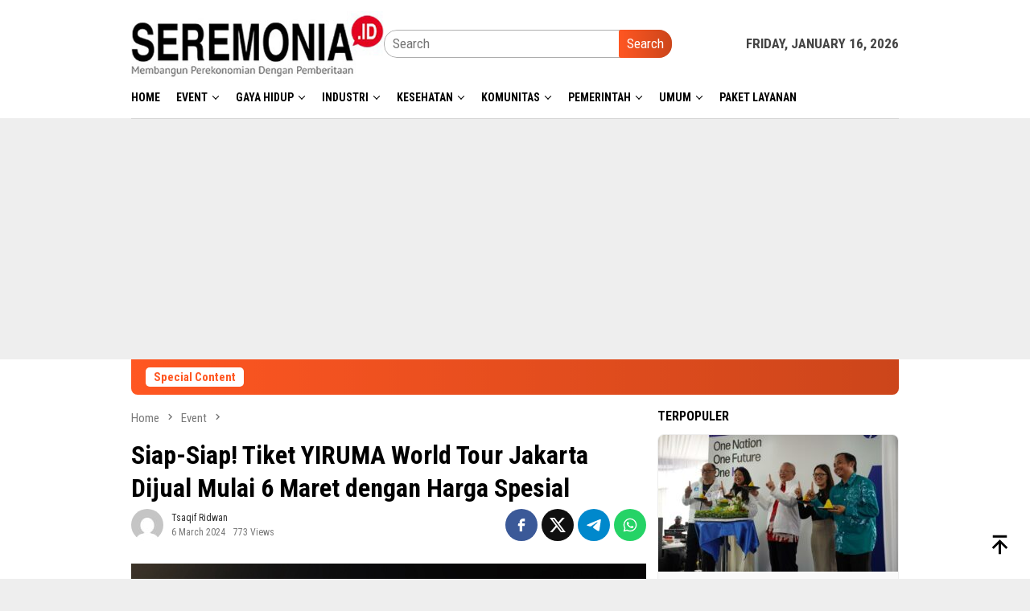

--- FILE ---
content_type: text/html; charset=UTF-8
request_url: https://seremonia.id/event/siap-siap-tiket-yiruma-world-tour-jakarta-dijual-mulai-6-maret-dengan-harga-spesial/
body_size: 18540
content:
<!DOCTYPE html>
<html lang="en-US">
<head itemscope="itemscope" itemtype="http://schema.org/WebSite">
<meta charset="UTF-8">
<meta name="viewport" content="width=device-width, initial-scale=1">
<link rel="profile" href="https://gmpg.org/xfn/11">

<title>Siap-Siap! Tiket YIRUMA World Tour Jakarta Dijual Mulai 6 Maret dengan Harga Spesial &#8211; seremonia.id</title>
<meta name='robots' content='max-image-preview:large' />
<link rel='dns-prefetch' href='//fonts.googleapis.com' />
<link rel="alternate" type="application/rss+xml" title="seremonia.id &raquo; Feed" href="https://seremonia.id/feed/" />
<link rel="alternate" type="application/rss+xml" title="seremonia.id &raquo; Comments Feed" href="https://seremonia.id/comments/feed/" />
<link rel="alternate" type="application/rss+xml" title="seremonia.id &raquo; Siap-Siap! Tiket YIRUMA World Tour Jakarta Dijual Mulai 6 Maret dengan Harga Spesial Comments Feed" href="https://seremonia.id/event/siap-siap-tiket-yiruma-world-tour-jakarta-dijual-mulai-6-maret-dengan-harga-spesial/feed/" />
<link rel="alternate" title="oEmbed (JSON)" type="application/json+oembed" href="https://seremonia.id/wp-json/oembed/1.0/embed?url=https%3A%2F%2Fseremonia.id%2Fevent%2Fsiap-siap-tiket-yiruma-world-tour-jakarta-dijual-mulai-6-maret-dengan-harga-spesial%2F" />
<link rel="alternate" title="oEmbed (XML)" type="text/xml+oembed" href="https://seremonia.id/wp-json/oembed/1.0/embed?url=https%3A%2F%2Fseremonia.id%2Fevent%2Fsiap-siap-tiket-yiruma-world-tour-jakarta-dijual-mulai-6-maret-dengan-harga-spesial%2F&#038;format=xml" />
<style id='wp-img-auto-sizes-contain-inline-css' type='text/css'>
img:is([sizes=auto i],[sizes^="auto," i]){contain-intrinsic-size:3000px 1500px}
/*# sourceURL=wp-img-auto-sizes-contain-inline-css */
</style>
<link rel='stylesheet' id='dashicons-css' href='https://seremonia.id/wp-includes/css/dashicons.min.css?ver=6.9' type='text/css' media='all' />
<link rel='stylesheet' id='post-views-counter-frontend-css' href='https://seremonia.id/wp-content/plugins/post-views-counter/css/frontend.css?ver=1.7.0' type='text/css' media='all' />
<style id='wp-emoji-styles-inline-css' type='text/css'>

	img.wp-smiley, img.emoji {
		display: inline !important;
		border: none !important;
		box-shadow: none !important;
		height: 1em !important;
		width: 1em !important;
		margin: 0 0.07em !important;
		vertical-align: -0.1em !important;
		background: none !important;
		padding: 0 !important;
	}
/*# sourceURL=wp-emoji-styles-inline-css */
</style>
<style id='wp-block-library-inline-css' type='text/css'>
:root{--wp-block-synced-color:#7a00df;--wp-block-synced-color--rgb:122,0,223;--wp-bound-block-color:var(--wp-block-synced-color);--wp-editor-canvas-background:#ddd;--wp-admin-theme-color:#007cba;--wp-admin-theme-color--rgb:0,124,186;--wp-admin-theme-color-darker-10:#006ba1;--wp-admin-theme-color-darker-10--rgb:0,107,160.5;--wp-admin-theme-color-darker-20:#005a87;--wp-admin-theme-color-darker-20--rgb:0,90,135;--wp-admin-border-width-focus:2px}@media (min-resolution:192dpi){:root{--wp-admin-border-width-focus:1.5px}}.wp-element-button{cursor:pointer}:root .has-very-light-gray-background-color{background-color:#eee}:root .has-very-dark-gray-background-color{background-color:#313131}:root .has-very-light-gray-color{color:#eee}:root .has-very-dark-gray-color{color:#313131}:root .has-vivid-green-cyan-to-vivid-cyan-blue-gradient-background{background:linear-gradient(135deg,#00d084,#0693e3)}:root .has-purple-crush-gradient-background{background:linear-gradient(135deg,#34e2e4,#4721fb 50%,#ab1dfe)}:root .has-hazy-dawn-gradient-background{background:linear-gradient(135deg,#faaca8,#dad0ec)}:root .has-subdued-olive-gradient-background{background:linear-gradient(135deg,#fafae1,#67a671)}:root .has-atomic-cream-gradient-background{background:linear-gradient(135deg,#fdd79a,#004a59)}:root .has-nightshade-gradient-background{background:linear-gradient(135deg,#330968,#31cdcf)}:root .has-midnight-gradient-background{background:linear-gradient(135deg,#020381,#2874fc)}:root{--wp--preset--font-size--normal:16px;--wp--preset--font-size--huge:42px}.has-regular-font-size{font-size:1em}.has-larger-font-size{font-size:2.625em}.has-normal-font-size{font-size:var(--wp--preset--font-size--normal)}.has-huge-font-size{font-size:var(--wp--preset--font-size--huge)}.has-text-align-center{text-align:center}.has-text-align-left{text-align:left}.has-text-align-right{text-align:right}.has-fit-text{white-space:nowrap!important}#end-resizable-editor-section{display:none}.aligncenter{clear:both}.items-justified-left{justify-content:flex-start}.items-justified-center{justify-content:center}.items-justified-right{justify-content:flex-end}.items-justified-space-between{justify-content:space-between}.screen-reader-text{border:0;clip-path:inset(50%);height:1px;margin:-1px;overflow:hidden;padding:0;position:absolute;width:1px;word-wrap:normal!important}.screen-reader-text:focus{background-color:#ddd;clip-path:none;color:#444;display:block;font-size:1em;height:auto;left:5px;line-height:normal;padding:15px 23px 14px;text-decoration:none;top:5px;width:auto;z-index:100000}html :where(.has-border-color){border-style:solid}html :where([style*=border-top-color]){border-top-style:solid}html :where([style*=border-right-color]){border-right-style:solid}html :where([style*=border-bottom-color]){border-bottom-style:solid}html :where([style*=border-left-color]){border-left-style:solid}html :where([style*=border-width]){border-style:solid}html :where([style*=border-top-width]){border-top-style:solid}html :where([style*=border-right-width]){border-right-style:solid}html :where([style*=border-bottom-width]){border-bottom-style:solid}html :where([style*=border-left-width]){border-left-style:solid}html :where(img[class*=wp-image-]){height:auto;max-width:100%}:where(figure){margin:0 0 1em}html :where(.is-position-sticky){--wp-admin--admin-bar--position-offset:var(--wp-admin--admin-bar--height,0px)}@media screen and (max-width:600px){html :where(.is-position-sticky){--wp-admin--admin-bar--position-offset:0px}}

/*# sourceURL=wp-block-library-inline-css */
</style><style id='global-styles-inline-css' type='text/css'>
:root{--wp--preset--aspect-ratio--square: 1;--wp--preset--aspect-ratio--4-3: 4/3;--wp--preset--aspect-ratio--3-4: 3/4;--wp--preset--aspect-ratio--3-2: 3/2;--wp--preset--aspect-ratio--2-3: 2/3;--wp--preset--aspect-ratio--16-9: 16/9;--wp--preset--aspect-ratio--9-16: 9/16;--wp--preset--color--black: #000000;--wp--preset--color--cyan-bluish-gray: #abb8c3;--wp--preset--color--white: #ffffff;--wp--preset--color--pale-pink: #f78da7;--wp--preset--color--vivid-red: #cf2e2e;--wp--preset--color--luminous-vivid-orange: #ff6900;--wp--preset--color--luminous-vivid-amber: #fcb900;--wp--preset--color--light-green-cyan: #7bdcb5;--wp--preset--color--vivid-green-cyan: #00d084;--wp--preset--color--pale-cyan-blue: #8ed1fc;--wp--preset--color--vivid-cyan-blue: #0693e3;--wp--preset--color--vivid-purple: #9b51e0;--wp--preset--gradient--vivid-cyan-blue-to-vivid-purple: linear-gradient(135deg,rgb(6,147,227) 0%,rgb(155,81,224) 100%);--wp--preset--gradient--light-green-cyan-to-vivid-green-cyan: linear-gradient(135deg,rgb(122,220,180) 0%,rgb(0,208,130) 100%);--wp--preset--gradient--luminous-vivid-amber-to-luminous-vivid-orange: linear-gradient(135deg,rgb(252,185,0) 0%,rgb(255,105,0) 100%);--wp--preset--gradient--luminous-vivid-orange-to-vivid-red: linear-gradient(135deg,rgb(255,105,0) 0%,rgb(207,46,46) 100%);--wp--preset--gradient--very-light-gray-to-cyan-bluish-gray: linear-gradient(135deg,rgb(238,238,238) 0%,rgb(169,184,195) 100%);--wp--preset--gradient--cool-to-warm-spectrum: linear-gradient(135deg,rgb(74,234,220) 0%,rgb(151,120,209) 20%,rgb(207,42,186) 40%,rgb(238,44,130) 60%,rgb(251,105,98) 80%,rgb(254,248,76) 100%);--wp--preset--gradient--blush-light-purple: linear-gradient(135deg,rgb(255,206,236) 0%,rgb(152,150,240) 100%);--wp--preset--gradient--blush-bordeaux: linear-gradient(135deg,rgb(254,205,165) 0%,rgb(254,45,45) 50%,rgb(107,0,62) 100%);--wp--preset--gradient--luminous-dusk: linear-gradient(135deg,rgb(255,203,112) 0%,rgb(199,81,192) 50%,rgb(65,88,208) 100%);--wp--preset--gradient--pale-ocean: linear-gradient(135deg,rgb(255,245,203) 0%,rgb(182,227,212) 50%,rgb(51,167,181) 100%);--wp--preset--gradient--electric-grass: linear-gradient(135deg,rgb(202,248,128) 0%,rgb(113,206,126) 100%);--wp--preset--gradient--midnight: linear-gradient(135deg,rgb(2,3,129) 0%,rgb(40,116,252) 100%);--wp--preset--font-size--small: 13px;--wp--preset--font-size--medium: 20px;--wp--preset--font-size--large: 36px;--wp--preset--font-size--x-large: 42px;--wp--preset--spacing--20: 0.44rem;--wp--preset--spacing--30: 0.67rem;--wp--preset--spacing--40: 1rem;--wp--preset--spacing--50: 1.5rem;--wp--preset--spacing--60: 2.25rem;--wp--preset--spacing--70: 3.38rem;--wp--preset--spacing--80: 5.06rem;--wp--preset--shadow--natural: 6px 6px 9px rgba(0, 0, 0, 0.2);--wp--preset--shadow--deep: 12px 12px 50px rgba(0, 0, 0, 0.4);--wp--preset--shadow--sharp: 6px 6px 0px rgba(0, 0, 0, 0.2);--wp--preset--shadow--outlined: 6px 6px 0px -3px rgb(255, 255, 255), 6px 6px rgb(0, 0, 0);--wp--preset--shadow--crisp: 6px 6px 0px rgb(0, 0, 0);}:where(.is-layout-flex){gap: 0.5em;}:where(.is-layout-grid){gap: 0.5em;}body .is-layout-flex{display: flex;}.is-layout-flex{flex-wrap: wrap;align-items: center;}.is-layout-flex > :is(*, div){margin: 0;}body .is-layout-grid{display: grid;}.is-layout-grid > :is(*, div){margin: 0;}:where(.wp-block-columns.is-layout-flex){gap: 2em;}:where(.wp-block-columns.is-layout-grid){gap: 2em;}:where(.wp-block-post-template.is-layout-flex){gap: 1.25em;}:where(.wp-block-post-template.is-layout-grid){gap: 1.25em;}.has-black-color{color: var(--wp--preset--color--black) !important;}.has-cyan-bluish-gray-color{color: var(--wp--preset--color--cyan-bluish-gray) !important;}.has-white-color{color: var(--wp--preset--color--white) !important;}.has-pale-pink-color{color: var(--wp--preset--color--pale-pink) !important;}.has-vivid-red-color{color: var(--wp--preset--color--vivid-red) !important;}.has-luminous-vivid-orange-color{color: var(--wp--preset--color--luminous-vivid-orange) !important;}.has-luminous-vivid-amber-color{color: var(--wp--preset--color--luminous-vivid-amber) !important;}.has-light-green-cyan-color{color: var(--wp--preset--color--light-green-cyan) !important;}.has-vivid-green-cyan-color{color: var(--wp--preset--color--vivid-green-cyan) !important;}.has-pale-cyan-blue-color{color: var(--wp--preset--color--pale-cyan-blue) !important;}.has-vivid-cyan-blue-color{color: var(--wp--preset--color--vivid-cyan-blue) !important;}.has-vivid-purple-color{color: var(--wp--preset--color--vivid-purple) !important;}.has-black-background-color{background-color: var(--wp--preset--color--black) !important;}.has-cyan-bluish-gray-background-color{background-color: var(--wp--preset--color--cyan-bluish-gray) !important;}.has-white-background-color{background-color: var(--wp--preset--color--white) !important;}.has-pale-pink-background-color{background-color: var(--wp--preset--color--pale-pink) !important;}.has-vivid-red-background-color{background-color: var(--wp--preset--color--vivid-red) !important;}.has-luminous-vivid-orange-background-color{background-color: var(--wp--preset--color--luminous-vivid-orange) !important;}.has-luminous-vivid-amber-background-color{background-color: var(--wp--preset--color--luminous-vivid-amber) !important;}.has-light-green-cyan-background-color{background-color: var(--wp--preset--color--light-green-cyan) !important;}.has-vivid-green-cyan-background-color{background-color: var(--wp--preset--color--vivid-green-cyan) !important;}.has-pale-cyan-blue-background-color{background-color: var(--wp--preset--color--pale-cyan-blue) !important;}.has-vivid-cyan-blue-background-color{background-color: var(--wp--preset--color--vivid-cyan-blue) !important;}.has-vivid-purple-background-color{background-color: var(--wp--preset--color--vivid-purple) !important;}.has-black-border-color{border-color: var(--wp--preset--color--black) !important;}.has-cyan-bluish-gray-border-color{border-color: var(--wp--preset--color--cyan-bluish-gray) !important;}.has-white-border-color{border-color: var(--wp--preset--color--white) !important;}.has-pale-pink-border-color{border-color: var(--wp--preset--color--pale-pink) !important;}.has-vivid-red-border-color{border-color: var(--wp--preset--color--vivid-red) !important;}.has-luminous-vivid-orange-border-color{border-color: var(--wp--preset--color--luminous-vivid-orange) !important;}.has-luminous-vivid-amber-border-color{border-color: var(--wp--preset--color--luminous-vivid-amber) !important;}.has-light-green-cyan-border-color{border-color: var(--wp--preset--color--light-green-cyan) !important;}.has-vivid-green-cyan-border-color{border-color: var(--wp--preset--color--vivid-green-cyan) !important;}.has-pale-cyan-blue-border-color{border-color: var(--wp--preset--color--pale-cyan-blue) !important;}.has-vivid-cyan-blue-border-color{border-color: var(--wp--preset--color--vivid-cyan-blue) !important;}.has-vivid-purple-border-color{border-color: var(--wp--preset--color--vivid-purple) !important;}.has-vivid-cyan-blue-to-vivid-purple-gradient-background{background: var(--wp--preset--gradient--vivid-cyan-blue-to-vivid-purple) !important;}.has-light-green-cyan-to-vivid-green-cyan-gradient-background{background: var(--wp--preset--gradient--light-green-cyan-to-vivid-green-cyan) !important;}.has-luminous-vivid-amber-to-luminous-vivid-orange-gradient-background{background: var(--wp--preset--gradient--luminous-vivid-amber-to-luminous-vivid-orange) !important;}.has-luminous-vivid-orange-to-vivid-red-gradient-background{background: var(--wp--preset--gradient--luminous-vivid-orange-to-vivid-red) !important;}.has-very-light-gray-to-cyan-bluish-gray-gradient-background{background: var(--wp--preset--gradient--very-light-gray-to-cyan-bluish-gray) !important;}.has-cool-to-warm-spectrum-gradient-background{background: var(--wp--preset--gradient--cool-to-warm-spectrum) !important;}.has-blush-light-purple-gradient-background{background: var(--wp--preset--gradient--blush-light-purple) !important;}.has-blush-bordeaux-gradient-background{background: var(--wp--preset--gradient--blush-bordeaux) !important;}.has-luminous-dusk-gradient-background{background: var(--wp--preset--gradient--luminous-dusk) !important;}.has-pale-ocean-gradient-background{background: var(--wp--preset--gradient--pale-ocean) !important;}.has-electric-grass-gradient-background{background: var(--wp--preset--gradient--electric-grass) !important;}.has-midnight-gradient-background{background: var(--wp--preset--gradient--midnight) !important;}.has-small-font-size{font-size: var(--wp--preset--font-size--small) !important;}.has-medium-font-size{font-size: var(--wp--preset--font-size--medium) !important;}.has-large-font-size{font-size: var(--wp--preset--font-size--large) !important;}.has-x-large-font-size{font-size: var(--wp--preset--font-size--x-large) !important;}
/*# sourceURL=global-styles-inline-css */
</style>

<style id='classic-theme-styles-inline-css' type='text/css'>
/*! This file is auto-generated */
.wp-block-button__link{color:#fff;background-color:#32373c;border-radius:9999px;box-shadow:none;text-decoration:none;padding:calc(.667em + 2px) calc(1.333em + 2px);font-size:1.125em}.wp-block-file__button{background:#32373c;color:#fff;text-decoration:none}
/*# sourceURL=/wp-includes/css/classic-themes.min.css */
</style>
<link rel='stylesheet' id='simple-google-adsense-styles-css' href='https://seremonia.id/wp-content/plugins/simple-google-adsense/assets/css/adsense.css?ver=1.2.0' type='text/css' media='all' />
<link rel='stylesheet' id='bloggingpro-fonts-css' href='https://fonts.googleapis.com/css?family=Roboto+Condensed%3Aregular%2Citalic%2C700%2C300%26subset%3Dlatin%2C&#038;ver=1.4.1' type='text/css' media='all' />
<link rel='stylesheet' id='bloggingpro-style-css' href='https://seremonia.id/wp-content/themes/bloggingpro/style.css?ver=1.4.1' type='text/css' media='all' />
<style id='bloggingpro-style-inline-css' type='text/css'>
kbd,a.button,button,.button,button.button,input[type="button"],input[type="reset"],input[type="submit"],.tagcloud a,ul.page-numbers li a.prev.page-numbers,ul.page-numbers li a.next.page-numbers,ul.page-numbers li span.page-numbers,.page-links > .page-link-number,.cat-links ul li a,.entry-footer .tag-text,.gmr-recentposts-widget li.listpost-gallery .gmr-rp-content .gmr-metacontent .cat-links-content a,.page-links > .post-page-numbers.current span,ol.comment-list li div.reply a,#cancel-comment-reply-link,.entry-footer .tags-links a:hover,.gmr-topnotification{background-color:#FF5722;}#primary-menu > li ul .current-menu-item > a,#primary-menu .sub-menu > li:hover > a,.cat-links-content a,.tagcloud li:before,a:hover,a:focus,a:active,.gmr-ontop:hover path,#navigationamp button.close-topnavmenu-wrap,.sidr a#sidr-id-close-topnavmenu-button,.sidr-class-menu-item i._mi,.sidr-class-menu-item img._mi,.text-marquee{color:#FF5722;}.widget-title:after,a.button,button,.button,button.button,input[type="button"],input[type="reset"],input[type="submit"],.tagcloud a,.sticky .gmr-box-content,.bypostauthor > .comment-body,.gmr-ajax-loader div:nth-child(1),.gmr-ajax-loader div:nth-child(2),.entry-footer .tags-links a:hover{border-color:#FF5722;}a,.gmr-ontop path{color:#2E2E2E;}.entry-content-single p a{color:#FF5722;}body{color:#444444;font-family:"Roboto Condensed","Helvetica Neue",sans-serif;font-weight:500;font-size:17px;}.site-header{background-image:url();-webkit-background-size:auto;-moz-background-size:auto;-o-background-size:auto;background-size:auto;background-repeat:repeat;background-position:center top;background-attachment:scroll;}.site-header,.gmr-verytopbanner{background-color:#ffffff;}.site-title a{color:#FF5722;}.site-description{color:#999999;}.top-header{background-color:#ffffff;}#gmr-responsive-menu,.gmr-mainmenu #primary-menu > li > a,.search-trigger .gmr-icon{color:#000000;}.gmr-mainmenu #primary-menu > li.menu-border > a span,.gmr-mainmenu #primary-menu > li.page_item_has_children > a:after,.gmr-mainmenu #primary-menu > li.menu-item-has-children > a:after,.gmr-mainmenu #primary-menu .sub-menu > li.page_item_has_children > a:after,.gmr-mainmenu #primary-menu .sub-menu > li.menu-item-has-children > a:after{border-color:#000000;}#gmr-responsive-menu:hover,.gmr-mainmenu #primary-menu > li:hover > a,.gmr-mainmenu #primary-menu > .current-menu-item > a,.gmr-mainmenu #primary-menu .current-menu-ancestor > a,.gmr-mainmenu #primary-menu .current_page_item > a,.gmr-mainmenu #primary-menu .current_page_ancestor > a,.search-trigger .gmr-icon:hover{color:#FF5722;}.gmr-mainmenu #primary-menu > li.menu-border:hover > a span,.gmr-mainmenu #primary-menu > li.menu-border.current-menu-item > a span,.gmr-mainmenu #primary-menu > li.menu-border.current-menu-ancestor > a span,.gmr-mainmenu #primary-menu > li.menu-border.current_page_item > a span,.gmr-mainmenu #primary-menu > li.menu-border.current_page_ancestor > a span,.gmr-mainmenu #primary-menu > li.page_item_has_children:hover > a:after,.gmr-mainmenu #primary-menu > li.menu-item-has-children:hover > a:after,.gmr-mainmenu #primary-menu .sub-menu > li.page_item_has_children:hover > a:after,.gmr-mainmenu #primary-menu .sub-menu > li.menu-item-has-children:hover > a:after{border-color:#FF5722;}.secondwrap-menu .gmr-mainmenu #primary-menu > li > a,.secondwrap-menu .search-trigger .gmr-icon{color:#555555;}#primary-menu > li.menu-border > a span{border-color:#555555;}.secondwrap-menu .gmr-mainmenu #primary-menu > li:hover > a,.secondwrap-menu .gmr-mainmenu #primary-menu > .current-menu-item > a,.secondwrap-menu .gmr-mainmenu #primary-menu .current-menu-ancestor > a,.secondwrap-menu .gmr-mainmenu #primary-menu .current_page_item > a,.secondwrap-menu .gmr-mainmenu #primary-menu .current_page_ancestor > a,.secondwrap-menu .gmr-mainmenu #primary-menu > li.page_item_has_children:hover > a:after,.secondwrap-menu .gmr-mainmenu #primary-menu > li.menu-item-has-children:hover > a:after,.secondwrap-menu .gmr-mainmenu #primary-menu .sub-menu > li.page_item_has_children:hover > a:after,.secondwrap-menu .gmr-mainmenu #primary-menu .sub-menu > li.menu-item-has-children:hover > a:after,.secondwrap-menu .search-trigger .gmr-icon:hover{color:#FF5722;}.secondwrap-menu .gmr-mainmenu #primary-menu > li.menu-border:hover > a span,.secondwrap-menu .gmr-mainmenu #primary-menu > li.menu-border.current-menu-item > a span,.secondwrap-menu .gmr-mainmenu #primary-menu > li.menu-border.current-menu-ancestor > a span,.secondwrap-menu .gmr-mainmenu #primary-menu > li.menu-border.current_page_item > a span,.secondwrap-menu .gmr-mainmenu #primary-menu > li.menu-border.current_page_ancestor > a span,.secondwrap-menu .gmr-mainmenu #primary-menu > li.page_item_has_children:hover > a:after,.secondwrap-menu .gmr-mainmenu #primary-menu > li.menu-item-has-children:hover > a:after,.secondwrap-menu .gmr-mainmenu #primary-menu .sub-menu > li.page_item_has_children:hover > a:after,.secondwrap-menu .gmr-mainmenu #primary-menu .sub-menu > li.menu-item-has-children:hover > a:after{border-color:#FF5722;}h1,h2,h3,h4,h5,h6,.h1,.h2,.h3,.h4,.h5,.h6,.site-title,#primary-menu > li > a,.gmr-rp-biglink a,.gmr-rp-link a,.gmr-gallery-related ul li p a{font-family:"Roboto Condensed","Helvetica Neue",sans-serif;}.entry-main-single,.entry-main-single p{font-size:17px;}h1.title,h1.entry-title{font-size:32px;}h2.entry-title{font-size:18px;}.footer-container{background-color:#F5F5F5;}.widget-footer,.content-footer,.site-footer,.content-footer h3.widget-title{color:#B4B4B4;}.widget-footer a,.content-footer a,.site-footer a{color:#565656;}.widget-footer a:hover,.content-footer a:hover,.site-footer a:hover{color:#FF5722;}
/*# sourceURL=bloggingpro-style-inline-css */
</style>
<link rel="https://api.w.org/" href="https://seremonia.id/wp-json/" /><link rel="alternate" title="JSON" type="application/json" href="https://seremonia.id/wp-json/wp/v2/posts/57346" /><link rel="EditURI" type="application/rsd+xml" title="RSD" href="https://seremonia.id/xmlrpc.php?rsd" />
<meta name="generator" content="WordPress 6.9" />
<link rel="canonical" href="https://seremonia.id/event/siap-siap-tiket-yiruma-world-tour-jakarta-dijual-mulai-6-maret-dengan-harga-spesial/" />
<link rel='shortlink' href='https://seremonia.id/?p=57346' />
<link rel='dns-prefetch' href='https://i0.wp.com/'><link rel='preconnect' href='https://i0.wp.com/' crossorigin><link rel='dns-prefetch' href='https://i1.wp.com/'><link rel='preconnect' href='https://i1.wp.com/' crossorigin><link rel='dns-prefetch' href='https://i2.wp.com/'><link rel='preconnect' href='https://i2.wp.com/' crossorigin><link rel='dns-prefetch' href='https://i3.wp.com/'><link rel='preconnect' href='https://i3.wp.com/' crossorigin>  <script src="https://cdn.onesignal.com/sdks/web/v16/OneSignalSDK.page.js" defer></script>
  <script>
          window.OneSignalDeferred = window.OneSignalDeferred || [];
          OneSignalDeferred.push(async function(OneSignal) {
            await OneSignal.init({
              appId: "4e6a0497-6228-4c9a-b018-65a65312b3bd",
              serviceWorkerOverrideForTypical: true,
              path: "https://seremonia.id/wp-content/plugins/onesignal-free-web-push-notifications/sdk_files/",
              serviceWorkerParam: { scope: "/wp-content/plugins/onesignal-free-web-push-notifications/sdk_files/push/onesignal/" },
              serviceWorkerPath: "OneSignalSDKWorker.js",
            });
          });

          // Unregister the legacy OneSignal service worker to prevent scope conflicts
          if (navigator.serviceWorker) {
            navigator.serviceWorker.getRegistrations().then((registrations) => {
              // Iterate through all registered service workers
              registrations.forEach((registration) => {
                // Check the script URL to identify the specific service worker
                if (registration.active && registration.active.scriptURL.includes('OneSignalSDKWorker.js.php')) {
                  // Unregister the service worker
                  registration.unregister().then((success) => {
                    if (success) {
                      console.log('OneSignalSW: Successfully unregistered:', registration.active.scriptURL);
                    } else {
                      console.log('OneSignalSW: Failed to unregister:', registration.active.scriptURL);
                    }
                  });
                }
              });
            }).catch((error) => {
              console.error('Error fetching service worker registrations:', error);
            });
        }
        </script>
                <!-- auto ad code generated with AdFlow plugin v1.2.0 -->
                <script async src="//pagead2.googlesyndication.com/pagead/js/adsbygoogle.js"></script>
                <script>
                (adsbygoogle = window.adsbygoogle || []).push({
                     google_ad_client: "ca-pub-3438816608228341",
                     enable_page_level_ads: true
                });
                </script>      
                <!-- / AdFlow plugin --><!-- Google Tag Manager -->
<script>(function(w,d,s,l,i){w[l]=w[l]||[];w[l].push({'gtm.start':
new Date().getTime(),event:'gtm.js'});var f=d.getElementsByTagName(s)[0],
j=d.createElement(s),dl=l!='dataLayer'?'&l='+l:'';j.async=true;j.src=
'https://www.googletagmanager.com/gtm.js?id='+i+dl;f.parentNode.insertBefore(j,f);
})(window,document,'script','dataLayer','GTM-TFTW6VH');</script>
<!-- End Google Tag Manager -->
<!-- Google Tag Manager (noscript) -->
<noscript><iframe src="https://www.googletagmanager.com/ns.html?id=GTM-TFTW6VH"
height="0" width="0" style="display:none;visibility:hidden"></iframe></noscript>
<!-- End Google Tag Manager (noscript) --><link rel="icon" href="https://seremonia.id/wp-content/uploads/2022/05/seremonia-icon-100x75.png" sizes="32x32" />
<link rel="icon" href="https://seremonia.id/wp-content/uploads/2022/05/seremonia-icon.png" sizes="192x192" />
<link rel="apple-touch-icon" href="https://seremonia.id/wp-content/uploads/2022/05/seremonia-icon.png" />
<meta name="msapplication-TileImage" content="https://seremonia.id/wp-content/uploads/2022/05/seremonia-icon.png" />
</head>

<body class="wp-singular post-template-default single single-post postid-57346 single-format-standard wp-custom-logo wp-theme-bloggingpro gmr-theme idtheme kentooz gmr-no-sticky group-blog" itemscope="itemscope" itemtype="http://schema.org/WebPage">
<div id="full-container">
<a class="skip-link screen-reader-text" href="#main">Skip to content</a>

<div class="gmr-verytopbanner text-center"><div class="container"><script async src="https://pagead2.googlesyndication.com/pagead/js/adsbygoogle.js?client=ca-pub-3438816608228341"
     crossorigin="anonymous"></script></div></div>
<header id="masthead" class="site-header" role="banner" itemscope="itemscope" itemtype="http://schema.org/WPHeader">
	<div class="container">
					<div class="clearfix gmr-headwrapper">

				<div class="list-table clearfix">
					<div class="table-row">
						<div class="table-cell onlymobile-menu">
															<a id="gmr-responsive-menu" href="#menus" rel="nofollow" title="Mobile Menu"><svg xmlns="http://www.w3.org/2000/svg" xmlns:xlink="http://www.w3.org/1999/xlink" aria-hidden="true" role="img" width="1em" height="1em" preserveAspectRatio="xMidYMid meet" viewBox="0 0 24 24"><path d="M3 6h18v2H3V6m0 5h18v2H3v-2m0 5h18v2H3v-2z" fill="currentColor"/></svg><span class="screen-reader-text">Mobile Menu</span></a>
													</div>
												<div class="close-topnavmenu-wrap"><a id="close-topnavmenu-button" rel="nofollow" href="#"><svg xmlns="http://www.w3.org/2000/svg" xmlns:xlink="http://www.w3.org/1999/xlink" aria-hidden="true" role="img" width="1em" height="1em" preserveAspectRatio="xMidYMid meet" viewBox="0 0 24 24"><path d="M12 20c-4.41 0-8-3.59-8-8s3.59-8 8-8s8 3.59 8 8s-3.59 8-8 8m0-18C6.47 2 2 6.47 2 12s4.47 10 10 10s10-4.47 10-10S17.53 2 12 2m2.59 6L12 10.59L9.41 8L8 9.41L10.59 12L8 14.59L9.41 16L12 13.41L14.59 16L16 14.59L13.41 12L16 9.41L14.59 8z" fill="currentColor"/></svg></a></div>
												<div class="table-cell gmr-logo">
															<div class="logo-wrap">
									<a href="https://seremonia.id/" class="custom-logo-link" itemprop="url" title="seremonia.id">
										<img src="https://seremonia.id/wp-content/uploads/2019/07/logo-seremonia-2x.jpg" alt="seremonia.id" title="seremonia.id" />
									</a>
								</div>
														</div>
													<div class="table-cell search">
								<a id="search-menu-button-top" class="responsive-searchbtn pull-right" href="#" rel="nofollow"><svg xmlns="http://www.w3.org/2000/svg" xmlns:xlink="http://www.w3.org/1999/xlink" aria-hidden="true" role="img" width="1em" height="1em" preserveAspectRatio="xMidYMid meet" viewBox="0 0 24 24"><g fill="none"><path d="M21 21l-4.486-4.494M19 10.5a8.5 8.5 0 1 1-17 0a8.5 8.5 0 0 1 17 0z" stroke="currentColor" stroke-width="2" stroke-linecap="round"/></g></svg></a>
								<form method="get" id="search-topsearchform-container" class="gmr-searchform searchform topsearchform" action="https://seremonia.id/">
									<input type="text" name="s" id="s" placeholder="Search" />
									<button type="submit" class="topsearch-submit">Search</button>
								</form>
							</div>
							<div class="table-cell gmr-table-date">
								<span class="gmr-top-date pull-right" data-lang="en-US"></span>
							</div>
											</div>
				</div>
							</div>
				</div><!-- .container -->
</header><!-- #masthead -->

<div class="top-header">
	<div class="container">
	<div class="gmr-menuwrap mainwrap-menu clearfix">
		<nav id="site-navigation" class="gmr-mainmenu" role="navigation" itemscope="itemscope" itemtype="http://schema.org/SiteNavigationElement">
			<ul id="primary-menu" class="menu"><li class="menu-item menu-item-type-menulogo-btn gmr-menulogo-btn"></li><li id="menu-item-36141" class="menu-item menu-item-type-custom menu-item-object-custom menu-item-home menu-item-36141"><a href="https://seremonia.id/" itemprop="url"><span itemprop="name">Home</span></a></li>
<li id="menu-item-36187" class="col-2 menu-item menu-item-type-taxonomy menu-item-object-category current-post-ancestor current-menu-parent current-post-parent menu-item-has-children menu-item-36187"><a href="https://seremonia.id/category/event/" itemprop="url"><span itemprop="name">Event</span></a>
<ul class="sub-menu">
	<li id="menu-item-36234" class="menu-item menu-item-type-taxonomy menu-item-object-category menu-item-36234"><a href="https://seremonia.id/category/perfilman/" itemprop="url"><span itemprop="name">Perfilman</span></a></li>
</ul>
</li>
<li id="menu-item-36188" class="col-2 menu-item menu-item-type-taxonomy menu-item-object-category menu-item-has-children menu-item-36188"><a href="https://seremonia.id/category/gaya-hidup/" itemprop="url"><span itemprop="name">Gaya Hidup</span></a>
<ul class="sub-menu">
	<li id="menu-item-36189" class="menu-item menu-item-type-taxonomy menu-item-object-category menu-item-36189"><a href="https://seremonia.id/category/gaya-hidup/fashion/" itemprop="url"><span itemprop="name">Fashion</span></a></li>
	<li id="menu-item-36190" class="menu-item menu-item-type-taxonomy menu-item-object-category menu-item-36190"><a href="https://seremonia.id/category/gaya-hidup/hobi/" itemprop="url"><span itemprop="name">Hobi</span></a></li>
	<li id="menu-item-36191" class="menu-item menu-item-type-taxonomy menu-item-object-category menu-item-36191"><a href="https://seremonia.id/category/gaya-hidup/kuliner/" itemprop="url"><span itemprop="name">Kuliner</span></a></li>
	<li id="menu-item-36192" class="menu-item menu-item-type-taxonomy menu-item-object-category menu-item-36192"><a href="https://seremonia.id/category/gaya-hidup/perjalanan/" itemprop="url"><span itemprop="name">Perjalanan</span></a></li>
</ul>
</li>
<li id="menu-item-36193" class="col-4 menu-item menu-item-type-taxonomy menu-item-object-category menu-item-has-children menu-item-36193"><a href="https://seremonia.id/category/industri/" itemprop="url"><span itemprop="name">Industri</span></a>
<ul class="sub-menu">
	<li id="menu-item-36194" class="menu-item menu-item-type-taxonomy menu-item-object-category menu-item-36194"><a href="https://seremonia.id/category/industri/agribisnis/" itemprop="url"><span itemprop="name">Agribisnis</span></a></li>
	<li id="menu-item-36195" class="menu-item menu-item-type-taxonomy menu-item-object-category menu-item-36195"><a href="https://seremonia.id/category/industri/asuransi/" itemprop="url"><span itemprop="name">Asuransi</span></a></li>
	<li id="menu-item-36186" class="col-2 menu-item menu-item-type-taxonomy menu-item-object-category menu-item-36186"><a href="https://seremonia.id/category/business-insight/" itemprop="url"><span itemprop="name">Business Insight</span></a></li>
	<li id="menu-item-36196" class="menu-item menu-item-type-taxonomy menu-item-object-category menu-item-36196"><a href="https://seremonia.id/category/industri/e-commerce/" itemprop="url"><span itemprop="name">E-Commerce</span></a></li>
	<li id="menu-item-36197" class="menu-item menu-item-type-taxonomy menu-item-object-category menu-item-36197"><a href="https://seremonia.id/category/industri/elektronik/" itemprop="url"><span itemprop="name">Elektronik</span></a></li>
	<li id="menu-item-36198" class="menu-item menu-item-type-taxonomy menu-item-object-category menu-item-36198"><a href="https://seremonia.id/category/industri/energi/" itemprop="url"><span itemprop="name">Energi</span></a></li>
	<li id="menu-item-36199" class="menu-item menu-item-type-taxonomy menu-item-object-category menu-item-36199"><a href="https://seremonia.id/category/industri/farmasi/" itemprop="url"><span itemprop="name">Farmasi</span></a></li>
	<li id="menu-item-36200" class="menu-item menu-item-type-taxonomy menu-item-object-category menu-item-36200"><a href="https://seremonia.id/category/industri/film/" itemprop="url"><span itemprop="name">Film</span></a></li>
	<li id="menu-item-36201" class="menu-item menu-item-type-taxonomy menu-item-object-category menu-item-36201"><a href="https://seremonia.id/category/industri/finansial/" itemprop="url"><span itemprop="name">Finansial</span></a></li>
	<li id="menu-item-36202" class="menu-item menu-item-type-taxonomy menu-item-object-category menu-item-36202"><a href="https://seremonia.id/category/industri/hotel/" itemprop="url"><span itemprop="name">Hotel</span></a></li>
	<li id="menu-item-36203" class="menu-item menu-item-type-taxonomy menu-item-object-category menu-item-36203"><a href="https://seremonia.id/category/industri/infrastruktur/" itemprop="url"><span itemprop="name">Infrastruktur</span></a></li>
	<li id="menu-item-36204" class="menu-item menu-item-type-taxonomy menu-item-object-category menu-item-36204"><a href="https://seremonia.id/category/industri/investasi/" itemprop="url"><span itemprop="name">Investasi</span></a></li>
	<li id="menu-item-36205" class="menu-item menu-item-type-taxonomy menu-item-object-category menu-item-36205"><a href="https://seremonia.id/category/industri/kebugaran-dan-olahraga/" itemprop="url"><span itemprop="name">Kebugaran dan Olahraga</span></a></li>
	<li id="menu-item-36206" class="menu-item menu-item-type-taxonomy menu-item-object-category menu-item-36206"><a href="https://seremonia.id/category/industri/kecantikan-industri/" itemprop="url"><span itemprop="name">Kecantikan</span></a></li>
	<li id="menu-item-36207" class="menu-item menu-item-type-taxonomy menu-item-object-category menu-item-36207"><a href="https://seremonia.id/category/industri/kimia/" itemprop="url"><span itemprop="name">Kimia</span></a></li>
	<li id="menu-item-36208" class="menu-item menu-item-type-taxonomy menu-item-object-category menu-item-36208"><a href="https://seremonia.id/category/industri/konstruksi/" itemprop="url"><span itemprop="name">Konstruksi</span></a></li>
	<li id="menu-item-36209" class="menu-item menu-item-type-taxonomy menu-item-object-category menu-item-36209"><a href="https://seremonia.id/category/industri/konsultan/" itemprop="url"><span itemprop="name">Konsultan</span></a></li>
	<li id="menu-item-36210" class="menu-item menu-item-type-taxonomy menu-item-object-category menu-item-36210"><a href="https://seremonia.id/category/industri/kreatif/" itemprop="url"><span itemprop="name">Kreatif</span></a></li>
	<li id="menu-item-36211" class="menu-item menu-item-type-taxonomy menu-item-object-category menu-item-36211"><a href="https://seremonia.id/category/industri/makanan-dan-minuman/" itemprop="url"><span itemprop="name">Makanan dan Minuman</span></a></li>
	<li id="menu-item-36212" class="menu-item menu-item-type-taxonomy menu-item-object-category menu-item-36212"><a href="https://seremonia.id/category/industri/manufaktur/" itemprop="url"><span itemprop="name">Manufaktur</span></a></li>
	<li id="menu-item-36213" class="menu-item menu-item-type-taxonomy menu-item-object-category menu-item-36213"><a href="https://seremonia.id/category/industri/otomotif/" itemprop="url"><span itemprop="name">Otomotif</span></a></li>
	<li id="menu-item-36214" class="menu-item menu-item-type-taxonomy menu-item-object-category menu-item-36214"><a href="https://seremonia.id/category/industri/pariwisata/" itemprop="url"><span itemprop="name">Pariwisata</span></a></li>
	<li id="menu-item-36215" class="menu-item menu-item-type-taxonomy menu-item-object-category menu-item-36215"><a href="https://seremonia.id/category/industri/pendidikan/" itemprop="url"><span itemprop="name">Pendidikan</span></a></li>
	<li id="menu-item-36216" class="menu-item menu-item-type-taxonomy menu-item-object-category menu-item-36216"><a href="https://seremonia.id/category/industri/pengiriman/" itemprop="url"><span itemprop="name">Pengiriman</span></a></li>
	<li id="menu-item-36217" class="menu-item menu-item-type-taxonomy menu-item-object-category menu-item-36217"><a href="https://seremonia.id/category/industri/pertambangan/" itemprop="url"><span itemprop="name">Pertambangan</span></a></li>
	<li id="menu-item-36218" class="menu-item menu-item-type-taxonomy menu-item-object-category menu-item-36218"><a href="https://seremonia.id/category/industri/properti/" itemprop="url"><span itemprop="name">Properti</span></a></li>
	<li id="menu-item-36219" class="menu-item menu-item-type-taxonomy menu-item-object-category menu-item-36219"><a href="https://seremonia.id/category/industri/retail/" itemprop="url"><span itemprop="name">Retail</span></a></li>
	<li id="menu-item-36220" class="menu-item menu-item-type-taxonomy menu-item-object-category menu-item-36220"><a href="https://seremonia.id/category/industri/teknologi/" itemprop="url"><span itemprop="name">Teknologi</span></a></li>
	<li id="menu-item-36221" class="menu-item menu-item-type-taxonomy menu-item-object-category menu-item-36221"><a href="https://seremonia.id/category/industri/telekomunikasi/" itemprop="url"><span itemprop="name">Telekomunikasi</span></a></li>
	<li id="menu-item-36222" class="menu-item menu-item-type-taxonomy menu-item-object-category menu-item-36222"><a href="https://seremonia.id/category/industri/transportasi/" itemprop="url"><span itemprop="name">Transportasi</span></a></li>
</ul>
</li>
<li id="menu-item-36224" class="col-2 menu-item menu-item-type-taxonomy menu-item-object-category menu-item-has-children menu-item-36224"><a href="https://seremonia.id/category/kesehatan/" itemprop="url"><span itemprop="name">Kesehatan</span></a>
<ul class="sub-menu">
	<li id="menu-item-36223" class="menu-item menu-item-type-taxonomy menu-item-object-category menu-item-36223"><a href="https://seremonia.id/category/kecantikan/" itemprop="url"><span itemprop="name">Kecantikan</span></a></li>
</ul>
</li>
<li id="menu-item-36226" class="col-4 menu-item menu-item-type-taxonomy menu-item-object-category menu-item-has-children menu-item-36226"><a href="https://seremonia.id/category/komunitas/" itemprop="url"><span itemprop="name">Komunitas</span></a>
<ul class="sub-menu">
	<li id="menu-item-36225" class="menu-item menu-item-type-taxonomy menu-item-object-category menu-item-36225"><a href="https://seremonia.id/category/kisah-inspiratif/" itemprop="url"><span itemprop="name">Kisah Inspiratif</span></a></li>
</ul>
</li>
<li id="menu-item-36228" class="col-2 menu-item menu-item-type-taxonomy menu-item-object-category menu-item-has-children menu-item-36228"><a href="https://seremonia.id/category/pemerintahan/" itemprop="url"><span itemprop="name">Pemerintah</span></a>
<ul class="sub-menu">
	<li id="menu-item-36229" class="menu-item menu-item-type-taxonomy menu-item-object-category menu-item-36229"><a href="https://seremonia.id/category/pemerintahan/kementerian-ri/" itemprop="url"><span itemprop="name">Kementerian RI</span></a></li>
	<li id="menu-item-36230" class="menu-item menu-item-type-taxonomy menu-item-object-category menu-item-36230"><a href="https://seremonia.id/category/pemerintahan/lembaga-asing/" itemprop="url"><span itemprop="name">Lembaga Asing</span></a></li>
	<li id="menu-item-36231" class="menu-item menu-item-type-taxonomy menu-item-object-category menu-item-36231"><a href="https://seremonia.id/category/pemerintahan/lembaga-negara-ri/" itemprop="url"><span itemprop="name">Lembaga Negara RI</span></a></li>
	<li id="menu-item-36232" class="menu-item menu-item-type-taxonomy menu-item-object-category menu-item-36232"><a href="https://seremonia.id/category/pemerintahan/organisasi-massa/" itemprop="url"><span itemprop="name">Organisasi Massa</span></a></li>
	<li id="menu-item-36233" class="menu-item menu-item-type-taxonomy menu-item-object-category menu-item-36233"><a href="https://seremonia.id/category/pemerintahan/pemerintahan-daerah/" itemprop="url"><span itemprop="name">Pemerintahan Daerah</span></a></li>
</ul>
</li>
<li id="menu-item-36235" class="col-4 menu-item menu-item-type-taxonomy menu-item-object-category menu-item-has-children menu-item-36235"><a href="https://seremonia.id/category/umum/" itemprop="url"><span itemprop="name">Umum</span></a>
<ul class="sub-menu">
	<li id="menu-item-36227" class="menu-item menu-item-type-taxonomy menu-item-object-category menu-item-36227"><a href="https://seremonia.id/category/peluang-usaha/" itemprop="url"><span itemprop="name">Peluang Usaha</span></a></li>
	<li id="menu-item-36326" class="menu-item menu-item-type-taxonomy menu-item-object-category menu-item-36326"><a href="https://seremonia.id/category/info-warga/" itemprop="url"><span itemprop="name">Info Warga</span></a></li>
</ul>
</li>
<li id="menu-item-44915" class="col-4 menu-item menu-item-type-post_type menu-item-object-page menu-item-44915"><a href="https://seremonia.id/paket-layanan/" itemprop="url"><span itemprop="name">Paket Layanan</span></a></li>
<li class="menu-item menu-item-type-search-btn gmr-search-btn pull-right"><a id="search-menu-button" href="#" rel="nofollow"><svg xmlns="http://www.w3.org/2000/svg" xmlns:xlink="http://www.w3.org/1999/xlink" aria-hidden="true" role="img" width="1em" height="1em" preserveAspectRatio="xMidYMid meet" viewBox="0 0 24 24"><g fill="none"><path d="M21 21l-4.486-4.494M19 10.5a8.5 8.5 0 1 1-17 0a8.5 8.5 0 0 1 17 0z" stroke="currentColor" stroke-width="2" stroke-linecap="round"/></g></svg></a><div class="search-dropdown search" id="search-dropdown-container"><form method="get" class="gmr-searchform searchform" action="https://seremonia.id/"><input type="text" name="s" id="s" placeholder="Search" /></form></div></li></ul>		</nav><!-- #site-navigation -->
	</div>
		</div><!-- .container -->
</div><!-- .top-header -->
<div class="site inner-wrap" id="site-container">

<div class="container"><div class="gmr-topnotification"><div class="wrap-marquee"><div class="text-marquee">Special Content</div><span class="marquee"></span></div></div></div>

	<div id="content" class="gmr-content">

		<div class="container">
			<div class="row">

<div id="primary" class="col-md-main">
	<div class="content-area gmr-single-wrap">
					<div class="breadcrumbs" itemscope itemtype="https://schema.org/BreadcrumbList">
																								<span class="first-item" itemprop="itemListElement" itemscope itemtype="https://schema.org/ListItem">
									<a itemscope itemtype="https://schema.org/WebPage" itemprop="item" itemid="https://seremonia.id/" href="https://seremonia.id/">
										<span itemprop="name">Home</span>
									</a>
									<span itemprop="position" content="1"></span>
								</span>
														<span class="separator"><svg xmlns="http://www.w3.org/2000/svg" xmlns:xlink="http://www.w3.org/1999/xlink" aria-hidden="true" role="img" width="1em" height="1em" preserveAspectRatio="xMidYMid meet" viewBox="0 0 24 24"><path d="M8.59 16.59L13.17 12L8.59 7.41L10 6l6 6l-6 6l-1.41-1.41z" fill="currentColor"/></svg></span>
																															<span class="0-item" itemprop="itemListElement" itemscope itemtype="http://schema.org/ListItem">
									<a itemscope itemtype="https://schema.org/WebPage" itemprop="item" itemid="https://seremonia.id/category/event/" href="https://seremonia.id/category/event/">
										<span itemprop="name">Event</span>
									</a>
									<span itemprop="position" content="2"></span>
								</span>
														<span class="separator"><svg xmlns="http://www.w3.org/2000/svg" xmlns:xlink="http://www.w3.org/1999/xlink" aria-hidden="true" role="img" width="1em" height="1em" preserveAspectRatio="xMidYMid meet" viewBox="0 0 24 24"><path d="M8.59 16.59L13.17 12L8.59 7.41L10 6l6 6l-6 6l-1.41-1.41z" fill="currentColor"/></svg></span>
																						<span class="last-item" itemscope itemtype="https://schema.org/ListItem">
							<span itemprop="name">Siap-Siap! Tiket YIRUMA World Tour Jakarta Dijual Mulai 6 Maret dengan Harga Spesial</span>
							<span itemprop="position" content="3"></span>
						</span>
															</div>
					<main id="main" class="site-main" role="main">
		<div class="inner-container">
			
<article id="post-57346" class="post-57346 post type-post status-publish format-standard has-post-thumbnail hentry category-event category-musik tag-event-musik-2024 tag-harga-tiket tag-jiexpo-convention-centre tag-komposer-korea tag-konser-jakarta tag-musik-piano tag-penjualan-tiket tag-tiket-konser tag-yiruma tag-yiruma-jakarta newstopic-yiruma-world-tour-live-in-jakarta-2024" itemscope="itemscope" itemtype="http://schema.org/CreativeWork">
	<div class="gmr-box-content gmr-single">
		<header class="entry-header">
			<h1 class="entry-title" itemprop="headline">Siap-Siap! Tiket YIRUMA World Tour Jakarta Dijual Mulai 6 Maret dengan Harga Spesial</h1><div class="list-table clearfix"><div class="table-row"><div class="table-cell gmr-gravatar-metasingle"><a class="url" href="https://seremonia.id/author/tsaqif-ridwan/" title="Permalink to: Tsaqif Ridwan" itemprop="url"><img alt='Gravatar Image' title='Gravatar' src='https://secure.gravatar.com/avatar/6076ffd3f0cb18f0532ba5d7fc44a2ac47f529c74bf02cf40cb742ec7e93438a?s=40&#038;d=mm&#038;r=g' srcset='https://secure.gravatar.com/avatar/6076ffd3f0cb18f0532ba5d7fc44a2ac47f529c74bf02cf40cb742ec7e93438a?s=80&#038;d=mm&#038;r=g 2x' class='avatar avatar-40 photo img-cicle' height='40' width='40' decoding='async'/></a></div><div class="table-cell gmr-content-metasingle"><div class="posted-by"> <span class="entry-author vcard" itemprop="author" itemscope="itemscope" itemtype="http://schema.org/person"><a class="url fn n" href="https://seremonia.id/author/tsaqif-ridwan/" title="Permalink to: Tsaqif Ridwan" itemprop="url"><span itemprop="name">Tsaqif Ridwan</span></a></span></div><div class="posted-on"><time class="entry-date published" itemprop="datePublished" datetime="2024-03-06T11:04:34+07:00">6 March 2024</time><time class="updated" datetime="2024-03-06T15:23:43+07:00">6 March 2024</time><span class="meta-view">773 Views</spans></div></div><div class="table-cell gmr-content-share"><div class="pull-right"><ul class="gmr-socialicon-share"><li class="facebook"><a href="https://www.facebook.com/sharer/sharer.php?u=https%3A%2F%2Fseremonia.id%2Fevent%2Fsiap-siap-tiket-yiruma-world-tour-jakarta-dijual-mulai-6-maret-dengan-harga-spesial%2F" rel="nofollow" title="Share this"><svg xmlns="http://www.w3.org/2000/svg" xmlns:xlink="http://www.w3.org/1999/xlink" aria-hidden="true" role="img" width="1em" height="1em" preserveAspectRatio="xMidYMid meet" viewBox="0 0 24 24"><g fill="none"><path d="M9.198 21.5h4v-8.01h3.604l.396-3.98h-4V7.5a1 1 0 0 1 1-1h3v-4h-3a5 5 0 0 0-5 5v2.01h-2l-.396 3.98h2.396v8.01z" fill="currentColor"/></g></svg></a></li><li class="twitter"><a href="https://twitter.com/intent/tweet?url=https%3A%2F%2Fseremonia.id%2Fevent%2Fsiap-siap-tiket-yiruma-world-tour-jakarta-dijual-mulai-6-maret-dengan-harga-spesial%2F&amp;text=Siap-Siap%21%20Tiket%20YIRUMA%20World%20Tour%20Jakarta%20Dijual%20Mulai%206%20Maret%20dengan%20Harga%20Spesial" rel="nofollow" title="Tweet this"><svg xmlns="http://www.w3.org/2000/svg" aria-hidden="true" role="img" width="1em" height="1em" viewBox="0 0 24 24"><path fill="currentColor" d="M18.901 1.153h3.68l-8.04 9.19L24 22.846h-7.406l-5.8-7.584l-6.638 7.584H.474l8.6-9.83L0 1.154h7.594l5.243 6.932ZM17.61 20.644h2.039L6.486 3.24H4.298Z"/></svg></a></li><li class="telegram"><a href="https://t.me/share/url?url=https%3A%2F%2Fseremonia.id%2Fevent%2Fsiap-siap-tiket-yiruma-world-tour-jakarta-dijual-mulai-6-maret-dengan-harga-spesial%2F&amp;text=Siap-Siap%21%20Tiket%20YIRUMA%20World%20Tour%20Jakarta%20Dijual%20Mulai%206%20Maret%20dengan%20Harga%20Spesial" target="_blank" rel="nofollow" title="Telegram Share"><svg xmlns="http://www.w3.org/2000/svg" xmlns:xlink="http://www.w3.org/1999/xlink" aria-hidden="true" role="img" width="1em" height="1em" preserveAspectRatio="xMidYMid meet" viewBox="0 0 48 48"><path d="M41.42 7.309s3.885-1.515 3.56 2.164c-.107 1.515-1.078 6.818-1.834 12.553l-2.59 16.99s-.216 2.489-2.159 2.922c-1.942.432-4.856-1.515-5.396-1.948c-.432-.325-8.094-5.195-10.792-7.575c-.756-.65-1.62-1.948.108-3.463L33.648 18.13c1.295-1.298 2.59-4.328-2.806-.649l-15.11 10.28s-1.727 1.083-4.964.109l-7.016-2.165s-2.59-1.623 1.835-3.246c10.793-5.086 24.068-10.28 35.831-15.15z" fill="#000"/></svg></a></li><li class="whatsapp"><a href="https://api.whatsapp.com/send?text=Siap-Siap%21%20Tiket%20YIRUMA%20World%20Tour%20Jakarta%20Dijual%20Mulai%206%20Maret%20dengan%20Harga%20Spesial https%3A%2F%2Fseremonia.id%2Fevent%2Fsiap-siap-tiket-yiruma-world-tour-jakarta-dijual-mulai-6-maret-dengan-harga-spesial%2F" rel="nofollow" title="WhatsApp this"><svg xmlns="http://www.w3.org/2000/svg" xmlns:xlink="http://www.w3.org/1999/xlink" aria-hidden="true" role="img" width="1em" height="1em" preserveAspectRatio="xMidYMid meet" viewBox="0 0 24 24"><path d="M12.04 2c-5.46 0-9.91 4.45-9.91 9.91c0 1.75.46 3.45 1.32 4.95L2.05 22l5.25-1.38c1.45.79 3.08 1.21 4.74 1.21c5.46 0 9.91-4.45 9.91-9.91c0-2.65-1.03-5.14-2.9-7.01A9.816 9.816 0 0 0 12.04 2m.01 1.67c2.2 0 4.26.86 5.82 2.42a8.225 8.225 0 0 1 2.41 5.83c0 4.54-3.7 8.23-8.24 8.23c-1.48 0-2.93-.39-4.19-1.15l-.3-.17l-3.12.82l.83-3.04l-.2-.32a8.188 8.188 0 0 1-1.26-4.38c.01-4.54 3.7-8.24 8.25-8.24M8.53 7.33c-.16 0-.43.06-.66.31c-.22.25-.87.86-.87 2.07c0 1.22.89 2.39 1 2.56c.14.17 1.76 2.67 4.25 3.73c.59.27 1.05.42 1.41.53c.59.19 1.13.16 1.56.1c.48-.07 1.46-.6 1.67-1.18c.21-.58.21-1.07.15-1.18c-.07-.1-.23-.16-.48-.27c-.25-.14-1.47-.74-1.69-.82c-.23-.08-.37-.12-.56.12c-.16.25-.64.81-.78.97c-.15.17-.29.19-.53.07c-.26-.13-1.06-.39-2-1.23c-.74-.66-1.23-1.47-1.38-1.72c-.12-.24-.01-.39.11-.5c.11-.11.27-.29.37-.44c.13-.14.17-.25.25-.41c.08-.17.04-.31-.02-.43c-.06-.11-.56-1.35-.77-1.84c-.2-.48-.4-.42-.56-.43c-.14 0-.3-.01-.47-.01z" fill="currentColor"/></svg></a></li></ul></div></div></div></div>		</header><!-- .entry-header -->

				<div class="entry-content entry-content-single" itemprop="text">
			<div class="entry-main-single">
			<figure id="attachment_57347" aria-describedby="caption-attachment-57347" style="width: 809px" class="wp-caption alignnone"><a href="https://www.instagram.com/springboard.id/"><img fetchpriority="high" decoding="async" class="wp-image-57347" src="https://seremonia.id/wp-content/uploads/2024/03/431634940_943983467283737_1074561182310784727_n.jpg" alt="" width="809" height="809" srcset="https://seremonia.id/wp-content/uploads/2024/03/431634940_943983467283737_1074561182310784727_n.jpg 1080w, https://seremonia.id/wp-content/uploads/2024/03/431634940_943983467283737_1074561182310784727_n-768x768.jpg 768w" sizes="(max-width: 809px) 100vw, 809px" /></a><figcaption id="caption-attachment-57347" class="wp-caption-text">Infografis: Instagram @springboard.id</figcaption></figure>
<p><strong>Jakarta</strong> – Penantian panjang penggemar musik piano akhirnya terbayarkan. YIRUMA, komposer piano terkemuka dari Korea Selatan, telah mengkonfirmasi akan membawa World Tour-nya ke Jakarta. Dengan karya-karya yang telah menyentuh hati jutaan orang di seluruh dunia, penampilan YIRUMA di Jakarta ini tidak diragukan lagi akan menjadi salah satu konser paling dinantikan tahun ini.
<h3>Informasi Penting:</h3>
<ul>
<li><strong>Tanggal Penampilan</strong>: 27 April 2024</li>
<li><strong>Lokasi</strong>: Jiexpo Convention Centre And Theatre, Sawah Besar, Jakarta Utara, Jakarta, Indonesia</li>
<li><strong>Penjualan Tiket</strong>: Mulai Rabu, 6 Maret, pukul 10.00 WIB</li>
<li><strong>Harga Tiket</strong>: Mulai dari IDR 995.000 (Cat 3) hingga IDR 2.395.000 (Kategori Diamond). *Belum termasuk Pajak Hiburan dan Biaya Admin</li>
<li><strong>Pembelian Tiket</strong>: <a href="https://www.tiket.com/to-do/yiruma-world-tour-live-in-jakarta?utm_source=Seremonia&amp;utm_medium=Click&amp;utm_campaign=TiketCom" target="_new" rel="noopener">Tiket.com</a></li>
</ul>
<figure id="attachment_57348" aria-describedby="caption-attachment-57348" style="width: 800px" class="wp-caption alignnone"><a href="https://www.instagram.com/springboard.id/"><img decoding="async" class="wp-image-57348" src="https://seremonia.id/wp-content/uploads/2024/03/431502296_935185998202560_3819213951998769125_n.jpg" alt="" width="800" height="800" srcset="https://seremonia.id/wp-content/uploads/2024/03/431502296_935185998202560_3819213951998769125_n.jpg 1080w, https://seremonia.id/wp-content/uploads/2024/03/431502296_935185998202560_3819213951998769125_n-768x768.jpg 768w" sizes="(max-width: 800px) 100vw, 800px" /></a><figcaption id="caption-attachment-57348" class="wp-caption-text">Infografis: Instagram @springboard.id</figcaption></figure>
<h3>Tentang YIRUMA</h3>
<p>YIRUMA, nama yang tidak asing lagi di dunia musik, telah memulai perjalanan musiknya lebih dari dua dekade yang lalu. Sejak debutnya pada tahun 2001, YIRUMA telah menjadi musisi Korea pertama yang berpartisipasi di MIDEM di Cannes. Karya-karyanya, seperti &#8216;Kiss The Rain&#8217; dan &#8216;River Flows In You,&#8217; telah menjadi soundtrack bagi banyak jiwa, menawarkan kenyamanan, kedamaian, dan keindahan melalui setiap not yang dimainkan.</p><div class="gmr-related-post gmr-gallery-related-insidepost"><div class="widget-title"><strong>Read More</strong></div><ul><li><a href="https://seremonia.id/event/ryokuoushoku-shakai-selesai-gelar-tur-asia-pertama-2025-dengan-12-pertunjukan/" itemprop="url" class="thumb-radius" title="Permalink to: Ryokuoushoku Shakai Selesai Gelar Tur Asia Pertama 2025 dengan 12 Pertunjukan" rel="bookmark">Ryokuoushoku Shakai Selesai Gelar Tur Asia Pertama 2025 dengan 12 Pertunjukan</a></li><li><a href="https://seremonia.id/event/konser-tyla-we-wanna-party-di-jakarta-dibatalkan/" itemprop="url" class="thumb-radius" title="Permalink to: Konser Tyla “We Wanna Party” di Jakarta Dibatalkan" rel="bookmark">Konser Tyla “We Wanna Party” di Jakarta Dibatalkan</a></li><li><a href="https://seremonia.id/event/deretan-musisi-nasional-siap-tampil-di-sounderful-music-2025/" itemprop="url" class="thumb-radius" title="Permalink to: Deretan Musisi Nasional Siap Tampil di Sounderful Music 2025" rel="bookmark">Deretan Musisi Nasional Siap Tampil di Sounderful Music 2025</a></li></ul></div><div class="gmr-banner-insidecontent text-center"><script async src="https://pagead2.googlesyndication.com/pagead/js/adsbygoogle.js?client=ca-pub-3438816608228341"
     crossorigin="anonymous"></script></div>
<p>Kemampuan YIRUMA untuk menggabungkan melodi yang mempesona dengan emosi yang mendalam telah membuatnya menjadi salah satu pianis dan komposer terkemuka di dunia. Musisi berbakat ini telah membuktikan kepiawaiannya dalam memikat hati pendengar melalui pertunjukan yang tak terlupakan, menjadikannya fenomena global.
<h3>Pengalaman yang Tak Terlupakan</h3>
<p>Konser YIRUMA World Tour Live in Jakarta 2024 ini tidak hanya sekedar pertunjukan musik, melainkan sebuah pengalaman yang akan membawa penonton memasuki dunia YIRUMA yang penuh dengan emosi dan keindahan. Dijamin, malam itu akan menjadi saksi bisu pertukaran energi luar biasa antara YIRUMA dan para penggemarnya.
<p>Jangan lewatkan kesempatan untuk menjadi bagian dari malam yang tak terlupakan, di mana musik menjadi bahasa universal yang menyatukan semua orang. Dengan kapasitas terbatas, pastikan untuk segera mendapatkan tiketmu dan siap untuk tenggelam dalam alunan piano yang akan mengguncang jiwa.
<h3>Catatan Penting</h3>
<p>Penggemar YIRUMA diharapkan untuk memperhatikan bahwa harga tiket belum termasuk Pajak Hiburan dan Biaya Admin. Untuk informasi lebih lanjut dan pembelian tiket, kunjungi situs resmi <a href="https://www.tiket.com/to-do/yiruma-world-tour-live-in-jakarta?utm_source=Seremonia&amp;utm_medium=Click&amp;utm_campaign=TiketCom" target="_new" rel="noopener">Tiket.com</a>.
<p>YIRUMA World Tour Live in Jakarta 2024 merupakan kesempatan emas untuk menyaksikan secara langsung salah satu komposer dan pianis terbaik di dunia. Dengan dedikasi dan passion dalam setiap penampilannya, YIRUMA siap membawa Anda ke dalam perjalanan musik yang akan mengubah cara Anda merasakan musik piano. Jadi, apakah Anda sudah siap untuk malam penuh emosi dan keindahan bersama YIRUMA?
<div class="post-views content-post post-57346 entry-meta load-static">
				<span class="post-views-icon dashicons dashicons-chart-bar"></span> <span class="post-views-label">Post Views:</span> <span class="post-views-count">773</span>
			</div>			</div>

			<footer class="entry-footer">
				<div class="tags-links"><a href="https://seremonia.id/tag/event-musik-2024/" rel="tag">Event Musik 2024</a><a href="https://seremonia.id/tag/harga-tiket/" rel="tag">Harga Tiket</a><a href="https://seremonia.id/tag/jiexpo-convention-centre/" rel="tag">Jiexpo Convention Centre</a><a href="https://seremonia.id/tag/komposer-korea/" rel="tag">komposer korea</a><a href="https://seremonia.id/tag/konser-jakarta/" rel="tag">Konser Jakarta</a><a href="https://seremonia.id/tag/musik-piano/" rel="tag">musik piano</a><a href="https://seremonia.id/tag/penjualan-tiket/" rel="tag">Penjualan Tiket</a><a href="https://seremonia.id/tag/tiket-konser/" rel="tag">Tiket konser</a><a href="https://seremonia.id/tag/yiruma/" rel="tag">yiruma</a><a href="https://seremonia.id/tag/yiruma-jakarta/" rel="tag">YIRUMA Jakarta</a></div><div class="clearfix"><div class="pull-left"><div class="gmr-metacontent-writer">Writer: Tsaqif Ridwan</div></div><div class="pull-right"><div class="share-text">Share</div><ul class="gmr-socialicon-share"><li class="facebook"><a href="https://www.facebook.com/sharer/sharer.php?u=https%3A%2F%2Fseremonia.id%2Fevent%2Fsiap-siap-tiket-yiruma-world-tour-jakarta-dijual-mulai-6-maret-dengan-harga-spesial%2F" rel="nofollow" title="Share this"><svg xmlns="http://www.w3.org/2000/svg" xmlns:xlink="http://www.w3.org/1999/xlink" aria-hidden="true" role="img" width="1em" height="1em" preserveAspectRatio="xMidYMid meet" viewBox="0 0 24 24"><g fill="none"><path d="M9.198 21.5h4v-8.01h3.604l.396-3.98h-4V7.5a1 1 0 0 1 1-1h3v-4h-3a5 5 0 0 0-5 5v2.01h-2l-.396 3.98h2.396v8.01z" fill="currentColor"/></g></svg></a></li><li class="twitter"><a href="https://twitter.com/intent/tweet?url=https%3A%2F%2Fseremonia.id%2Fevent%2Fsiap-siap-tiket-yiruma-world-tour-jakarta-dijual-mulai-6-maret-dengan-harga-spesial%2F&amp;text=Siap-Siap%21%20Tiket%20YIRUMA%20World%20Tour%20Jakarta%20Dijual%20Mulai%206%20Maret%20dengan%20Harga%20Spesial" rel="nofollow" title="Tweet this"><svg xmlns="http://www.w3.org/2000/svg" aria-hidden="true" role="img" width="1em" height="1em" viewBox="0 0 24 24"><path fill="currentColor" d="M18.901 1.153h3.68l-8.04 9.19L24 22.846h-7.406l-5.8-7.584l-6.638 7.584H.474l8.6-9.83L0 1.154h7.594l5.243 6.932ZM17.61 20.644h2.039L6.486 3.24H4.298Z"/></svg></a></li><li class="telegram"><a href="https://t.me/share/url?url=https%3A%2F%2Fseremonia.id%2Fevent%2Fsiap-siap-tiket-yiruma-world-tour-jakarta-dijual-mulai-6-maret-dengan-harga-spesial%2F&amp;text=Siap-Siap%21%20Tiket%20YIRUMA%20World%20Tour%20Jakarta%20Dijual%20Mulai%206%20Maret%20dengan%20Harga%20Spesial" target="_blank" rel="nofollow" title="Telegram Share"><svg xmlns="http://www.w3.org/2000/svg" xmlns:xlink="http://www.w3.org/1999/xlink" aria-hidden="true" role="img" width="1em" height="1em" preserveAspectRatio="xMidYMid meet" viewBox="0 0 48 48"><path d="M41.42 7.309s3.885-1.515 3.56 2.164c-.107 1.515-1.078 6.818-1.834 12.553l-2.59 16.99s-.216 2.489-2.159 2.922c-1.942.432-4.856-1.515-5.396-1.948c-.432-.325-8.094-5.195-10.792-7.575c-.756-.65-1.62-1.948.108-3.463L33.648 18.13c1.295-1.298 2.59-4.328-2.806-.649l-15.11 10.28s-1.727 1.083-4.964.109l-7.016-2.165s-2.59-1.623 1.835-3.246c10.793-5.086 24.068-10.28 35.831-15.15z" fill="#000"/></svg></a></li><li class="whatsapp"><a href="https://api.whatsapp.com/send?text=Siap-Siap%21%20Tiket%20YIRUMA%20World%20Tour%20Jakarta%20Dijual%20Mulai%206%20Maret%20dengan%20Harga%20Spesial https%3A%2F%2Fseremonia.id%2Fevent%2Fsiap-siap-tiket-yiruma-world-tour-jakarta-dijual-mulai-6-maret-dengan-harga-spesial%2F" rel="nofollow" title="WhatsApp this"><svg xmlns="http://www.w3.org/2000/svg" xmlns:xlink="http://www.w3.org/1999/xlink" aria-hidden="true" role="img" width="1em" height="1em" preserveAspectRatio="xMidYMid meet" viewBox="0 0 24 24"><path d="M12.04 2c-5.46 0-9.91 4.45-9.91 9.91c0 1.75.46 3.45 1.32 4.95L2.05 22l5.25-1.38c1.45.79 3.08 1.21 4.74 1.21c5.46 0 9.91-4.45 9.91-9.91c0-2.65-1.03-5.14-2.9-7.01A9.816 9.816 0 0 0 12.04 2m.01 1.67c2.2 0 4.26.86 5.82 2.42a8.225 8.225 0 0 1 2.41 5.83c0 4.54-3.7 8.23-8.24 8.23c-1.48 0-2.93-.39-4.19-1.15l-.3-.17l-3.12.82l.83-3.04l-.2-.32a8.188 8.188 0 0 1-1.26-4.38c.01-4.54 3.7-8.24 8.25-8.24M8.53 7.33c-.16 0-.43.06-.66.31c-.22.25-.87.86-.87 2.07c0 1.22.89 2.39 1 2.56c.14.17 1.76 2.67 4.25 3.73c.59.27 1.05.42 1.41.53c.59.19 1.13.16 1.56.1c.48-.07 1.46-.6 1.67-1.18c.21-.58.21-1.07.15-1.18c-.07-.1-.23-.16-.48-.27c-.25-.14-1.47-.74-1.69-.82c-.23-.08-.37-.12-.56.12c-.16.25-.64.81-.78.97c-.15.17-.29.19-.53.07c-.26-.13-1.06-.39-2-1.23c-.74-.66-1.23-1.47-1.38-1.72c-.12-.24-.01-.39.11-.5c.11-.11.27-.29.37-.44c.13-.14.17-.25.25-.41c.08-.17.04-.31-.02-.43c-.06-.11-.56-1.35-.77-1.84c-.2-.48-.4-.42-.56-.43c-.14 0-.3-.01-.47-.01z" fill="currentColor"/></svg></a></li></ul></div></div>
	<nav class="navigation post-navigation" aria-label="Posts">
		<h2 class="screen-reader-text">Post navigation</h2>
		<div class="nav-links"><div class="nav-previous"><a href="https://seremonia.id/event/76-heppiii-ngabuburit-2024-teman-berbuka-puasa/" rel="prev"><span>Previous post</span> 76 HEPPIII NGABUBURIT 2024: Teman Berbuka Puasa</a></div><div class="nav-next"><a href="https://seremonia.id/umum/mengenal-lebih-dekat-kirab-trunajaya-dalam-perayaan-mangayubagya-tingalan-jumenengan-dalem-ke-35/" rel="next"><span>Next post</span> Mengenal Lebih Dekat Kirab Trunajaya dalam Perayaan Mangayubagya Tingalan Jumenengan Dalem Ke-35</a></div></div>
	</nav>			</footer><!-- .entry-footer -->
		</div><!-- .entry-content -->

	</div><!-- .gmr-box-content -->

	<div class="gmr-related-post gmr-box-content gmr-gallery-related"><h3 class="widget-title">Related posts</h3><ul><li><div class="other-content-thumbnail"><a href="https://seremonia.id/event/bts-world-tour-2026-2027-jadwal-konser-di-jakarta-dikonfirmasi-pada-desember-2026/" class="related-thumbnail thumb-radius" itemprop="url" title="Permalink to: BTS World Tour 2026–2027: Jadwal Konser di Jakarta Dikonfirmasi pada Desember 2026" rel="bookmark"><img width="200" height="112" src="https://seremonia.id/wp-content/uploads/2026/01/imgi_4_G-jTOGMacAAjqZT-1-e1768386881525-200x112.jpeg" class="attachment-medium size-medium wp-post-image" alt="BTS World Tour 2026–2027: Jadwal Konser di Jakarta Dikonfirmasi pada Desember 2026" title="BTS World Tour 2026–2027: Jadwal Konser di Jakarta Dikonfirmasi pada Desember 2026" decoding="async" loading="lazy" srcset="https://seremonia.id/wp-content/uploads/2026/01/imgi_4_G-jTOGMacAAjqZT-1-e1768386881525-200x112.jpeg 200w, https://seremonia.id/wp-content/uploads/2026/01/imgi_4_G-jTOGMacAAjqZT-1-e1768386881525-300x170.jpeg 300w, https://seremonia.id/wp-content/uploads/2026/01/imgi_4_G-jTOGMacAAjqZT-1-e1768386881525-640x358.jpeg 640w" sizes="auto, (max-width: 200px) 100vw, 200px" title="imgi_4_G-jTOGMacAAjqZT" /></a></div><p><a href="https://seremonia.id/event/bts-world-tour-2026-2027-jadwal-konser-di-jakarta-dikonfirmasi-pada-desember-2026/" itemprop="url" title="Permalink to: BTS World Tour 2026–2027: Jadwal Konser di Jakarta Dikonfirmasi pada Desember 2026" rel="bookmark">BTS World Tour 2026–2027: Jadwal Konser di Jakarta Dikonfirmasi pada Desember 2026</a></p></li><li><div class="other-content-thumbnail"><a href="https://seremonia.id/komunitas/vricreatives-luncurkan-tiga-website-budaya-jepang-untuk-kuliner-pop-culture-dan-musik-j-pop-di-indonesia/" class="related-thumbnail thumb-radius" itemprop="url" title="Permalink to: VRICreatives Luncurkan Tiga Website Budaya Jepang untuk Kuliner, Pop Culture, dan Musik J-Pop di Indonesia" rel="bookmark"><img width="200" height="112" src="https://seremonia.id/wp-content/uploads/2026/01/image-124-200x112.jpeg" class="attachment-medium size-medium wp-post-image" alt="VRICreatives Luncurkan Tiga Website Budaya Jepang untuk Kuliner, Pop Culture, dan Musik J-Pop di Indonesia" title="VRICreatives Luncurkan Tiga Website Budaya Jepang untuk Kuliner, Pop Culture, dan Musik J-Pop di Indonesia" decoding="async" loading="lazy" srcset="https://seremonia.id/wp-content/uploads/2026/01/image-124-200x112.jpeg 200w, https://seremonia.id/wp-content/uploads/2026/01/image-124-300x170.jpeg 300w, https://seremonia.id/wp-content/uploads/2026/01/image-124-640x358.jpeg 640w" sizes="auto, (max-width: 200px) 100vw, 200px" title="image" /></a></div><p><a href="https://seremonia.id/komunitas/vricreatives-luncurkan-tiga-website-budaya-jepang-untuk-kuliner-pop-culture-dan-musik-j-pop-di-indonesia/" itemprop="url" title="Permalink to: VRICreatives Luncurkan Tiga Website Budaya Jepang untuk Kuliner, Pop Culture, dan Musik J-Pop di Indonesia" rel="bookmark">VRICreatives Luncurkan Tiga Website Budaya Jepang untuk Kuliner, Pop Culture, dan Musik J-Pop di Indonesia</a></p></li><li><div class="other-content-thumbnail"><a href="https://seremonia.id/gaya-hidup/drone-angkut-dji-flycart-100-dukung-pengiriman-barang-tanpa-mendarat/" class="related-thumbnail thumb-radius" itemprop="url" title="Permalink to: Drone Angkut DJI FlyCart 100 Dukung Pengiriman Barang Tanpa Mendarat" rel="bookmark"><img width="200" height="112" src="https://seremonia.id/wp-content/uploads/2026/01/image-121-200x112.jpeg" class="attachment-medium size-medium wp-post-image" alt="Drone Angkut DJI FlyCart 100 Dukung Pengiriman Barang Tanpa Mendarat" title="Drone Angkut DJI FlyCart 100 Dukung Pengiriman Barang Tanpa Mendarat" decoding="async" loading="lazy" srcset="https://seremonia.id/wp-content/uploads/2026/01/image-121-200x112.jpeg 200w, https://seremonia.id/wp-content/uploads/2026/01/image-121-300x170.jpeg 300w, https://seremonia.id/wp-content/uploads/2026/01/image-121-768x432.jpeg 768w, https://seremonia.id/wp-content/uploads/2026/01/image-121-640x358.jpeg 640w, https://seremonia.id/wp-content/uploads/2026/01/image-121.jpeg 1366w" sizes="auto, (max-width: 200px) 100vw, 200px" title="image" /></a></div><p><a href="https://seremonia.id/gaya-hidup/drone-angkut-dji-flycart-100-dukung-pengiriman-barang-tanpa-mendarat/" itemprop="url" title="Permalink to: Drone Angkut DJI FlyCart 100 Dukung Pengiriman Barang Tanpa Mendarat" rel="bookmark">Drone Angkut DJI FlyCart 100 Dukung Pengiriman Barang Tanpa Mendarat</a></p></li><li><div class="other-content-thumbnail"><a href="https://seremonia.id/event/a-journey-to-remember-vol-2-akan-digelar-di-jakarta-haddad-alwi-berkolaborasi-dengan-danilla-dan-pusakata/" class="related-thumbnail thumb-radius" itemprop="url" title="Permalink to: A Journey to Remember Vol. 2 Akan Digelar di Jakarta, Haddad Alwi Berkolaborasi dengan Danilla dan Pusakata" rel="bookmark"><img width="200" height="112" src="https://seremonia.id/wp-content/uploads/2026/01/imgi_15_602178344_18398316769120472_5099353746635181540_n-200x112.jpg" class="attachment-medium size-medium wp-post-image" alt="A Journey to Remember Vol. 2 Akan Digelar di Jakarta, Haddad Alwi Berkolaborasi dengan Danilla dan Pusakata" title="A Journey to Remember Vol. 2 Akan Digelar di Jakarta, Haddad Alwi Berkolaborasi dengan Danilla dan Pusakata" decoding="async" loading="lazy" srcset="https://seremonia.id/wp-content/uploads/2026/01/imgi_15_602178344_18398316769120472_5099353746635181540_n-200x112.jpg 200w, https://seremonia.id/wp-content/uploads/2026/01/imgi_15_602178344_18398316769120472_5099353746635181540_n-300x170.jpg 300w, https://seremonia.id/wp-content/uploads/2026/01/imgi_15_602178344_18398316769120472_5099353746635181540_n-640x358.jpg 640w" sizes="auto, (max-width: 200px) 100vw, 200px" title="imgi_15_602178344_18398316769120472_5099353746635181540_n" /></a></div><p><a href="https://seremonia.id/event/a-journey-to-remember-vol-2-akan-digelar-di-jakarta-haddad-alwi-berkolaborasi-dengan-danilla-dan-pusakata/" itemprop="url" title="Permalink to: A Journey to Remember Vol. 2 Akan Digelar di Jakarta, Haddad Alwi Berkolaborasi dengan Danilla dan Pusakata" rel="bookmark">A Journey to Remember Vol. 2 Akan Digelar di Jakarta, Haddad Alwi Berkolaborasi dengan Danilla dan Pusakata</a></p></li><li><div class="other-content-thumbnail"><a href="https://seremonia.id/event/klbb-festival-2026-akan-digelar-di-stadion-madya-gbk-selama-dua-hari/" class="related-thumbnail thumb-radius" itemprop="url" title="Permalink to: KLBB Festival 2026 Akan Digelar di Stadion Madya GBK Selama Dua Hari" rel="bookmark"><img width="200" height="112" src="https://seremonia.id/wp-content/uploads/2026/01/imgi_7_611291014_17933026827157523_8017859811055264242_n-200x112.jpg" class="attachment-medium size-medium wp-post-image" alt="KLBB Festival 2026 Akan Digelar di Stadion Madya GBK Selama Dua Hari" title="KLBB Festival 2026 Akan Digelar di Stadion Madya GBK Selama Dua Hari" decoding="async" loading="lazy" srcset="https://seremonia.id/wp-content/uploads/2026/01/imgi_7_611291014_17933026827157523_8017859811055264242_n-200x112.jpg 200w, https://seremonia.id/wp-content/uploads/2026/01/imgi_7_611291014_17933026827157523_8017859811055264242_n-300x170.jpg 300w, https://seremonia.id/wp-content/uploads/2026/01/imgi_7_611291014_17933026827157523_8017859811055264242_n-640x358.jpg 640w" sizes="auto, (max-width: 200px) 100vw, 200px" title="imgi_7_611291014_17933026827157523_8017859811055264242_n" /></a></div><p><a href="https://seremonia.id/event/klbb-festival-2026-akan-digelar-di-stadion-madya-gbk-selama-dua-hari/" itemprop="url" title="Permalink to: KLBB Festival 2026 Akan Digelar di Stadion Madya GBK Selama Dua Hari" rel="bookmark">KLBB Festival 2026 Akan Digelar di Stadion Madya GBK Selama Dua Hari</a></p></li><li><div class="other-content-thumbnail"><a href="https://seremonia.id/industri/kreatif/second-semester-rilis-single-kedua-berjudul-emoticon-titik-dua-kurung-tutup-sebuah-ekspresi-singkat-tentang-sesaknya-dighosting-2/" class="related-thumbnail thumb-radius" itemprop="url" title="Permalink to: Second Semester Rilis Single Kedua Berjudul Emoticon &#8220;:)” (Titik Dua Kurung Tutup) Sebuah Ekspresi Singkat Tentang Sesaknya Dighosting" rel="bookmark"><img width="200" height="112" src="https://seremonia.id/wp-content/uploads/2026/01/GVSD-22-rsz-1-e1768191110499-200x112.jpg" class="attachment-medium size-medium wp-post-image" alt="Second Semester Rilis Single Kedua Berjudul Emoticon &#8220;:)” (Titik Dua Kurung Tutup) Sebuah Ekspresi Singkat Tentang Sesaknya Dighosting" title="Second Semester Rilis Single Kedua Berjudul Emoticon &#8220;:)” (Titik Dua Kurung Tutup) Sebuah Ekspresi Singkat Tentang Sesaknya Dighosting" decoding="async" loading="lazy" srcset="https://seremonia.id/wp-content/uploads/2026/01/GVSD-22-rsz-1-e1768191110499-200x112.jpg 200w, https://seremonia.id/wp-content/uploads/2026/01/GVSD-22-rsz-1-e1768191110499-300x170.jpg 300w, https://seremonia.id/wp-content/uploads/2026/01/GVSD-22-rsz-1-e1768191110499-640x358.jpg 640w" sizes="auto, (max-width: 200px) 100vw, 200px" title="GVSD-22 rsz (1)" /></a></div><p><a href="https://seremonia.id/industri/kreatif/second-semester-rilis-single-kedua-berjudul-emoticon-titik-dua-kurung-tutup-sebuah-ekspresi-singkat-tentang-sesaknya-dighosting-2/" itemprop="url" title="Permalink to: Second Semester Rilis Single Kedua Berjudul Emoticon &#8220;:)” (Titik Dua Kurung Tutup) Sebuah Ekspresi Singkat Tentang Sesaknya Dighosting" rel="bookmark">Second Semester Rilis Single Kedua Berjudul Emoticon &#8220;:)” (Titik Dua Kurung Tutup) Sebuah Ekspresi Singkat Tentang Sesaknya Dighosting</a></p></li></ul></div>
	<div class="gmr-banner-afterrelpost clearfix text-center"><script async src="https://pagead2.googlesyndication.com/pagead/js/adsbygoogle.js?client=ca-pub-3438816608228341"
     crossorigin="anonymous"></script></div>
</article><!-- #post-## -->

<div id="comments" class="comments-area">

		<div id="respond" class="comment-respond">
		<h3 id="reply-title" class="comment-reply-title">Leave a Reply <small><a rel="nofollow" id="cancel-comment-reply-link" href="/event/siap-siap-tiket-yiruma-world-tour-jakarta-dijual-mulai-6-maret-dengan-harga-spesial/#respond" style="display:none;">Cancel reply</a></small></h3><p class="must-log-in">You must be <a href="https://seremonia.id/wp-login.php?redirect_to=https%3A%2F%2Fseremonia.id%2Fevent%2Fsiap-siap-tiket-yiruma-world-tour-jakarta-dijual-mulai-6-maret-dengan-harga-spesial%2F">logged in</a> to post a comment.</p>	</div><!-- #respond -->
	
</div><!-- #comments -->
		</div>
	</main><!-- #main -->

	</div><!-- .content-area -->
</div><!-- #primary -->


<aside id="secondary" class="widget-area col-md-sidebar pos-sticky" role="complementary" itemscope="itemscope" itemtype="http://schema.org/WPSideBar">
	<div id="bloggingpro-mostview-3" class="widget bloggingpro-mostview"><h3 class="widget-title">Terpopuler</h3>			<div class="gmr-recentposts-widget bloggingpro-listnumber thumb-radius">
				<ul>
											<li class="listpost-number first clearfix">
							<div class="gmr-rp-image other-content-thumbnail"><a href="https://seremonia.id/industri/pendidikan/grand-opening-hp-world-bsd-serpong-dan-education-leader-summit-2026-perkuat-transformasi-pendidikan-berbasis-ai/" itemprop="url" title="Permalink to: Grand Opening HP World BSD Serpong dan Education Leader Summit 2026 Perkuat Transformasi Pendidikan Berbasis AI"><img width="300" height="170" src="https://seremonia.id/wp-content/uploads/2026/01/Foto-3_Grand-Opening-HP-World-BSD-Serpong-300x170.jpeg" class="attachment-large size-large wp-post-image" alt="Grand Opening HP World BSD Serpong dan Education Leader Summit 2026 Perkuat Transformasi Pendidikan Berbasis AI" title="Grand Opening HP World BSD Serpong dan Education Leader Summit 2026 Perkuat Transformasi Pendidikan Berbasis AI" decoding="async" loading="lazy" srcset="https://seremonia.id/wp-content/uploads/2026/01/Foto-3_Grand-Opening-HP-World-BSD-Serpong-300x170.jpeg 300w, https://seremonia.id/wp-content/uploads/2026/01/Foto-3_Grand-Opening-HP-World-BSD-Serpong-200x112.jpeg 200w, https://seremonia.id/wp-content/uploads/2026/01/Foto-3_Grand-Opening-HP-World-BSD-Serpong-768x432.jpeg 768w, https://seremonia.id/wp-content/uploads/2026/01/Foto-3_Grand-Opening-HP-World-BSD-Serpong.jpeg 1280w" sizes="auto, (max-width: 300px) 100vw, 300px" title="Foto 3_Grand Opening HP World BSD Serpong" /></a></div>							<div class="rp-number-content">
								<div class="rp-number pull-left">1</div>
								<div class="gmr-rp-content">
																			<div class="gmr-metacontent">
											<span class="cat-links-content"><a href="https://seremonia.id/category/industri/pendidikan/" rel="category tag">Pendidikan</a>, <a href="https://seremonia.id/category/industri/retail/" rel="category tag">Retail</a>, <a href="https://seremonia.id/category/industri/teknologi/" rel="category tag">Teknologi</a></span><span class="meta-view">604 Views</spans>										</div>
																		<div class="gmr-rp-link">
										<a href="https://seremonia.id/industri/pendidikan/grand-opening-hp-world-bsd-serpong-dan-education-leader-summit-2026-perkuat-transformasi-pendidikan-berbasis-ai/" itemprop="url" title="Permalink to: Grand Opening HP World BSD Serpong dan Education Leader Summit 2026 Perkuat Transformasi Pendidikan Berbasis AI">Grand Opening HP World BSD Serpong dan E&hellip;</a>									</div>
								</div>
							</div>
						</li>
																	<li class="listpost-number clearfix">
							<div class="rp-number-content">
								<div class="rp-number pull-left">2</div>
								<div class="gmr-rp-content">
																			<div class="gmr-metacontent">
											<span class="cat-links-content"><a href="https://seremonia.id/category/gaya-hidup/perjalanan/" rel="category tag">Perjalanan</a>, <a href="https://seremonia.id/category/industri/transportasi/" rel="category tag">Transportasi</a></span><span class="meta-view">546 Views</spans>										</div>
																		<div class="gmr-rp-link clearfix">
										<a href="https://seremonia.id/industri/transportasi/dukung-mobilitas-masyarakat-lintas-daerah-kai-divre-iii-palembang-lanjutkan-operasional-kereta-tambahan-ka-rajabasa/" itemprop="url" title="Permalink to: Dukung Mobilitas Masyarakat Lintas Daerah, KAI Divre III Palembang Lanjutkan Operasional Kereta Tambahan KA Rajabasa">Dukung Mobilitas Masyarakat Lintas Daera&hellip;</a>									</div>
								</div>
							</div>
						</li>
																								<li class="listpost-number clearfix">
							<div class="rp-number-content">
								<div class="rp-number pull-left">3</div>
								<div class="gmr-rp-content">
																			<div class="gmr-metacontent">
											<span class="cat-links-content"><a href="https://seremonia.id/category/kisah-inspiratif/" rel="category tag">Kisah Inspiratif</a>, <a href="https://seremonia.id/category/komunitas/" rel="category tag">Komunitas</a>, <a href="https://seremonia.id/category/industri/pendidikan/" rel="category tag">Pendidikan</a></span><span class="meta-view">540 Views</spans>										</div>
																		<div class="gmr-rp-link clearfix">
										<a href="https://seremonia.id/industri/pendidikan/menuju-satu-dekade-berkarya-binus-school-bekasi-raih-peringkat-8-sma-paling-berprestasi-di-jawa-barat/" itemprop="url" title="Permalink to: Menuju Satu Dekade Berkarya, BINUS SCHOOL Bekasi Raih Peringkat 8 SMA Paling Berprestasi di Jawa Barat">Menuju Satu Dekade Berkarya, BINUS SCHOO&hellip;</a>									</div>
								</div>
							</div>
						</li>
																								<li class="listpost-number clearfix">
							<div class="rp-number-content">
								<div class="rp-number pull-left">4</div>
								<div class="gmr-rp-content">
																			<div class="gmr-metacontent">
											<span class="cat-links-content"><a href="https://seremonia.id/category/business-insight/" rel="category tag">Business Insight</a>, <a href="https://seremonia.id/category/industri/energi/" rel="category tag">Energi</a>, <a href="https://seremonia.id/category/industri/" rel="category tag">Industri</a></span><span class="meta-view">496 Views</spans>										</div>
																		<div class="gmr-rp-link clearfix">
										<a href="https://seremonia.id/industri/kian-ambisius-manajemen-pge-perkuat-pengawasan-proyek-strategis-panas-bumi-lahendong/" itemprop="url" title="Permalink to: Kian Ambisius, Manajemen PGE Perkuat Pengawasan Proyek Strategis Panas Bumi Lahendong">Kian Ambisius, Manajemen PGE Perkuat Pen&hellip;</a>									</div>
								</div>
							</div>
						</li>
																								<li class="listpost-number clearfix">
							<div class="rp-number-content">
								<div class="rp-number pull-left">5</div>
								<div class="gmr-rp-content">
																			<div class="gmr-metacontent">
											<span class="cat-links-content"><a href="https://seremonia.id/category/industri/energi/" rel="category tag">Energi</a>, <a href="https://seremonia.id/category/industri/" rel="category tag">Industri</a>, <a href="https://seremonia.id/category/industri/transportasi/" rel="category tag">Transportasi</a></span><span class="meta-view">410 Views</spans>										</div>
																		<div class="gmr-rp-link clearfix">
										<a href="https://seremonia.id/industri/topang-stabilitas-ekonomi-kai-sumut-distribusikan-683-957-ton-komoditas-unggulan-selama-2025/" itemprop="url" title="Permalink to: Topang Stabilitas Ekonomi, KAI Sumut Distribusikan 683.957 Ton Komoditas Unggulan Selama 2025">Topang Stabilitas Ekonomi, KAI Sumut Dis&hellip;</a>									</div>
								</div>
							</div>
						</li>
																						</ul>
			</div>
		</div></aside><!-- #secondary -->

			</div><!-- .row -->
		</div><!-- .container -->

			</div><!-- .gmr-content -->

</div><!-- #site-container -->

<div class="footer-container">
	<div class="container">
				<div id="footer-content" class="content-footer">
			<div class="row">
				<div class="footer-column col-md-6">
					<div class="gmr-footer-logo"></div>				</div>

				<div class="footer-column col-md-6">
									</div>
			</div>
		</div>
		<footer id="colophon" class="site-footer" role="contentinfo" itemscope="itemscope" itemtype="http://schema.org/WPFooter">
			<div class="site-info">
			Seremonia © 2025			</div><!-- .site-info -->
		</footer>
	</div>
</div><!-- .footer-container -->
</div>

	<div class="gmr-ontop gmr-hide"><svg xmlns="http://www.w3.org/2000/svg" xmlns:xlink="http://www.w3.org/1999/xlink" aria-hidden="true" role="img" width="1em" height="1em" preserveAspectRatio="xMidYMid meet" viewBox="0 0 24 24"><path d="M6 4h12v2H6zm.707 11.707L11 11.414V20h2v-8.586l4.293 4.293l1.414-1.414L12 7.586l-6.707 6.707z" fill="currentColor"/></svg></div>
	<script type="speculationrules">
{"prefetch":[{"source":"document","where":{"and":[{"href_matches":"/*"},{"not":{"href_matches":["/wp-*.php","/wp-admin/*","/wp-content/uploads/*","/wp-content/*","/wp-content/plugins/*","/wp-content/themes/bloggingpro/*","/*\\?(.+)"]}},{"not":{"selector_matches":"a[rel~=\"nofollow\"]"}},{"not":{"selector_matches":".no-prefetch, .no-prefetch a"}}]},"eagerness":"conservative"}]}
</script>
<!-- Histats.com  START  (aync)-->
<script type="text/javascript">var _Hasync= _Hasync|| [];
_Hasync.push(['Histats.start', '1,4660666,4,0,0,0,00010000']);
_Hasync.push(['Histats.fasi', '1']);
_Hasync.push(['Histats.track_hits', '']);
(function() {
var hs = document.createElement('script'); hs.type = 'text/javascript'; hs.async = true;
hs.src = ('//s10.histats.com/js15_as.js');
(document.getElementsByTagName('head')[0] || document.getElementsByTagName('body')[0]).appendChild(hs);
})();</script>
<noscript><a href="/" target="_blank"><img  src="//sstatic1.histats.com/0.gif?4660666&101" alt="counter customizable free hit" border="0"></a></noscript>
<!-- Histats.com  END  --><script type="text/javascript" src="https://seremonia.id/wp-content/themes/bloggingpro/js/javascript-plugin-min.js?ver=1.4.1" id="bloggingpro-js-plugin-js"></script>
<script type="text/javascript" id="bloggingpro-infscroll-js-extra">
/* <![CDATA[ */
var gmrobjinf = {"inf":"gmr-more"};
//# sourceURL=bloggingpro-infscroll-js-extra
/* ]]> */
</script>
<script type="text/javascript" src="https://seremonia.id/wp-content/themes/bloggingpro/js/infinite-scroll-custom.js?ver=1.4.1" id="bloggingpro-infscroll-js"></script>
<script type="text/javascript" src="https://seremonia.id/wp-content/themes/bloggingpro/js/customscript.js?ver=1.4.1" id="bloggingpro-customscript-js"></script>
<script type="text/javascript" src="https://seremonia.id/wp-includes/js/comment-reply.min.js?ver=6.9" id="comment-reply-js" async="async" data-wp-strategy="async" fetchpriority="low"></script>
<script id="wp-emoji-settings" type="application/json">
{"baseUrl":"https://s.w.org/images/core/emoji/17.0.2/72x72/","ext":".png","svgUrl":"https://s.w.org/images/core/emoji/17.0.2/svg/","svgExt":".svg","source":{"concatemoji":"https://seremonia.id/wp-includes/js/wp-emoji-release.min.js?ver=6.9"}}
</script>
<script type="module">
/* <![CDATA[ */
/*! This file is auto-generated */
const a=JSON.parse(document.getElementById("wp-emoji-settings").textContent),o=(window._wpemojiSettings=a,"wpEmojiSettingsSupports"),s=["flag","emoji"];function i(e){try{var t={supportTests:e,timestamp:(new Date).valueOf()};sessionStorage.setItem(o,JSON.stringify(t))}catch(e){}}function c(e,t,n){e.clearRect(0,0,e.canvas.width,e.canvas.height),e.fillText(t,0,0);t=new Uint32Array(e.getImageData(0,0,e.canvas.width,e.canvas.height).data);e.clearRect(0,0,e.canvas.width,e.canvas.height),e.fillText(n,0,0);const a=new Uint32Array(e.getImageData(0,0,e.canvas.width,e.canvas.height).data);return t.every((e,t)=>e===a[t])}function p(e,t){e.clearRect(0,0,e.canvas.width,e.canvas.height),e.fillText(t,0,0);var n=e.getImageData(16,16,1,1);for(let e=0;e<n.data.length;e++)if(0!==n.data[e])return!1;return!0}function u(e,t,n,a){switch(t){case"flag":return n(e,"\ud83c\udff3\ufe0f\u200d\u26a7\ufe0f","\ud83c\udff3\ufe0f\u200b\u26a7\ufe0f")?!1:!n(e,"\ud83c\udde8\ud83c\uddf6","\ud83c\udde8\u200b\ud83c\uddf6")&&!n(e,"\ud83c\udff4\udb40\udc67\udb40\udc62\udb40\udc65\udb40\udc6e\udb40\udc67\udb40\udc7f","\ud83c\udff4\u200b\udb40\udc67\u200b\udb40\udc62\u200b\udb40\udc65\u200b\udb40\udc6e\u200b\udb40\udc67\u200b\udb40\udc7f");case"emoji":return!a(e,"\ud83e\u1fac8")}return!1}function f(e,t,n,a){let r;const o=(r="undefined"!=typeof WorkerGlobalScope&&self instanceof WorkerGlobalScope?new OffscreenCanvas(300,150):document.createElement("canvas")).getContext("2d",{willReadFrequently:!0}),s=(o.textBaseline="top",o.font="600 32px Arial",{});return e.forEach(e=>{s[e]=t(o,e,n,a)}),s}function r(e){var t=document.createElement("script");t.src=e,t.defer=!0,document.head.appendChild(t)}a.supports={everything:!0,everythingExceptFlag:!0},new Promise(t=>{let n=function(){try{var e=JSON.parse(sessionStorage.getItem(o));if("object"==typeof e&&"number"==typeof e.timestamp&&(new Date).valueOf()<e.timestamp+604800&&"object"==typeof e.supportTests)return e.supportTests}catch(e){}return null}();if(!n){if("undefined"!=typeof Worker&&"undefined"!=typeof OffscreenCanvas&&"undefined"!=typeof URL&&URL.createObjectURL&&"undefined"!=typeof Blob)try{var e="postMessage("+f.toString()+"("+[JSON.stringify(s),u.toString(),c.toString(),p.toString()].join(",")+"));",a=new Blob([e],{type:"text/javascript"});const r=new Worker(URL.createObjectURL(a),{name:"wpTestEmojiSupports"});return void(r.onmessage=e=>{i(n=e.data),r.terminate(),t(n)})}catch(e){}i(n=f(s,u,c,p))}t(n)}).then(e=>{for(const n in e)a.supports[n]=e[n],a.supports.everything=a.supports.everything&&a.supports[n],"flag"!==n&&(a.supports.everythingExceptFlag=a.supports.everythingExceptFlag&&a.supports[n]);var t;a.supports.everythingExceptFlag=a.supports.everythingExceptFlag&&!a.supports.flag,a.supports.everything||((t=a.source||{}).concatemoji?r(t.concatemoji):t.wpemoji&&t.twemoji&&(r(t.twemoji),r(t.wpemoji)))});
//# sourceURL=https://seremonia.id/wp-includes/js/wp-emoji-loader.min.js
/* ]]> */
</script>

<script defer src="https://static.cloudflareinsights.com/beacon.min.js/vcd15cbe7772f49c399c6a5babf22c1241717689176015" integrity="sha512-ZpsOmlRQV6y907TI0dKBHq9Md29nnaEIPlkf84rnaERnq6zvWvPUqr2ft8M1aS28oN72PdrCzSjY4U6VaAw1EQ==" data-cf-beacon='{"version":"2024.11.0","token":"7ca42100990b42c8bded21d54c641091","r":1,"server_timing":{"name":{"cfCacheStatus":true,"cfEdge":true,"cfExtPri":true,"cfL4":true,"cfOrigin":true,"cfSpeedBrain":true},"location_startswith":null}}' crossorigin="anonymous"></script>
</body>
</html>


--- FILE ---
content_type: text/html; charset=utf-8
request_url: https://www.google.com/recaptcha/api2/aframe
body_size: 268
content:
<!DOCTYPE HTML><html><head><meta http-equiv="content-type" content="text/html; charset=UTF-8"></head><body><script nonce="57fmDpF5LnyQAFU_Y3LV6g">/** Anti-fraud and anti-abuse applications only. See google.com/recaptcha */ try{var clients={'sodar':'https://pagead2.googlesyndication.com/pagead/sodar?'};window.addEventListener("message",function(a){try{if(a.source===window.parent){var b=JSON.parse(a.data);var c=clients[b['id']];if(c){var d=document.createElement('img');d.src=c+b['params']+'&rc='+(localStorage.getItem("rc::a")?sessionStorage.getItem("rc::b"):"");window.document.body.appendChild(d);sessionStorage.setItem("rc::e",parseInt(sessionStorage.getItem("rc::e")||0)+1);localStorage.setItem("rc::h",'1768548562344');}}}catch(b){}});window.parent.postMessage("_grecaptcha_ready", "*");}catch(b){}</script></body></html>